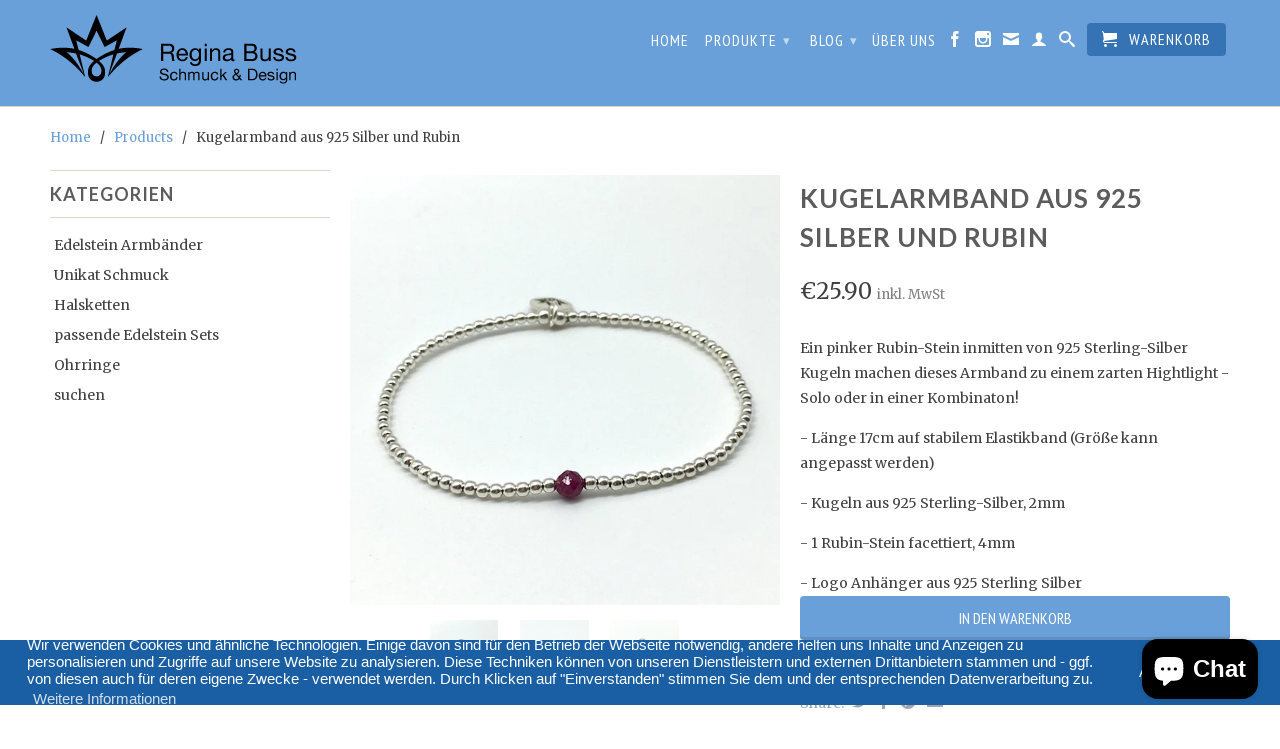

--- FILE ---
content_type: text/html; charset=utf-8
request_url: https://reginabuss.com/products/silberarmband-mit-rubin-1
body_size: 15771
content:
<!DOCTYPE html>
<!--[if lt IE 7 ]><html class="ie ie6" lang="en"> <![endif]-->
<!--[if IE 7 ]><html class="ie ie7" lang="en"> <![endif]-->
<!--[if IE 8 ]><html class="ie ie8" lang="en"> <![endif]-->
<!--[if (gte IE 9)|!(IE)]><!--><html lang="en"> <!--<![endif]-->
  <head>
    <meta charset="utf-8">
    <meta http-equiv="cleartype" content="on">
    <meta name="robots" content="index,follow">
      
    <title>
      
        Kugelarmband aus 925 Silber und Rubin
        
        
        | Regina Buss - Schmuck und Design
      
    </title>
        
    
      <meta name="description" content="Ein pinker Rubin-Stein inmitten von 925 Sterling-Silber Kugeln machen dieses Armband zu einem zarten Hightlight - Solo oder in einer Kombinaton! - Länge 17cm auf stabilem Elastikband (Größe kann angepasst werden) - Kugeln aus 925 Sterling-Silber, 2mm - 1 Rubin-Stein facettiert, 4mm - Logo Anhänger aus 925 Sterling Silb" />
    

    

<meta name="author" content="Regina Buss - Schmuck und Design">
<meta property="og:url" content="https://reginabuss.com/products/silberarmband-mit-rubin-1">
<meta property="og:site_name" content="Regina Buss - Schmuck und Design">


  <meta property="og:type" content="product">
  <meta property="og:title" content="Kugelarmband aus 925 Silber und Rubin">
  
  <meta property="og:image" content="http://reginabuss.com/cdn/shop/products/CA42BF61-4356-4C06-B815-444F48015326_grande.jpg?v=1601382590">
  <meta property="og:image:secure_url" content="https://reginabuss.com/cdn/shop/products/CA42BF61-4356-4C06-B815-444F48015326_grande.jpg?v=1601382590">
  
  <meta property="og:image" content="http://reginabuss.com/cdn/shop/products/CED5DE1F-2D95-4D68-8B5F-B6BE6E872821_grande.jpg?v=1601382590">
  <meta property="og:image:secure_url" content="https://reginabuss.com/cdn/shop/products/CED5DE1F-2D95-4D68-8B5F-B6BE6E872821_grande.jpg?v=1601382590">
  
  <meta property="og:image" content="http://reginabuss.com/cdn/shop/products/97481F02-2EE0-470B-BF1C-D6DB879403FC_grande.jpg?v=1601382591">
  <meta property="og:image:secure_url" content="https://reginabuss.com/cdn/shop/products/97481F02-2EE0-470B-BF1C-D6DB879403FC_grande.jpg?v=1601382591">
  
  <meta property="og:price:amount" content="25.90">
  <meta property="og:price:currency" content="EUR">


  <meta property="og:description" content="Ein pinker Rubin-Stein inmitten von 925 Sterling-Silber Kugeln machen dieses Armband zu einem zarten Hightlight - Solo oder in einer Kombinaton! - Länge 17cm auf stabilem Elastikband (Größe kann angepasst werden) - Kugeln aus 925 Sterling-Silber, 2mm - 1 Rubin-Stein facettiert, 4mm - Logo Anhänger aus 925 Sterling Silb">





  <meta name="twitter:site" content="@RB_SD">


  <meta name="twitter:card" content="product">
  <meta name="twitter:title" content="Kugelarmband aus 925 Silber und Rubin">
  <meta name="twitter:description" content="Ein pinker Rubin-Stein inmitten von 925 Sterling-Silber Kugeln machen dieses Armband zu einem zarten Hightlight - Solo oder in einer Kombinaton!
- Länge 17cm auf stabilem Elastikband (Größe kann angepasst werden)
- Kugeln aus 925 Sterling-Silber, 2mm
- 1 Rubin-Stein facettiert, 4mm
- Logo Anhänger aus 925 Sterling Silber">
  <meta name="twitter:image" content="https://reginabuss.com/cdn/shop/products/CA42BF61-4356-4C06-B815-444F48015326_medium.jpg?v=1601382590">
  <meta name="twitter:image:width" content="240">
  <meta name="twitter:image:height" content="240">
  <meta name="twitter:label1" content="Price">
  <meta name="twitter:data1" content="&euro;25.90 EUR">
  
  <meta name="twitter:label2" content="Brand">
  <meta name="twitter:data2" content="Regina Buss - Schmuck und Design">
  


    

    

    <!-- Mobile Specific Metas -->
    <meta name="HandheldFriendly" content="True">
    <meta name="MobileOptimized" content="320">
    <meta name="viewport" content="width=device-width, initial-scale=1, maximum-scale=1"> 

    <!-- Stylesheets -->
    <link href="//reginabuss.com/cdn/shop/t/3/assets/styles.css?v=146805309635579683441703730730" rel="stylesheet" type="text/css" media="all" />
    <!--[if lte IE 9]>
      <link href="//reginabuss.com/cdn/shop/t/3/assets/ie.css?v=16370617434440559491406723685" rel="stylesheet" type="text/css" media="all" />
    <![endif]-->
    <!--[if lte IE 7]>
      //reginabuss.com/cdn/shop/t/3/assets/lte-ie7.js?v=163036231798125265921406723685
    <![endif]-->

    <!-- Icons -->
    <link rel="shortcut icon" type="image/x-icon" href="//reginabuss.com/cdn/shop/t/3/assets/favicon.png?v=24579610993717705611406723683">
    <link rel="canonical" href="https://reginabuss.com/products/silberarmband-mit-rubin-1" />

    <!-- Custom Fonts -->
    <link href='//fonts.googleapis.com/css?family=.|Lato:light,normal,bold|Lato:light,normal,bold|PT+Sans+Narrow:light,normal,bold|Merriweather:light,normal,bold' rel='stylesheet' type='text/css'>
    
    

    <!-- jQuery and jQuery fallback -->
    <script src="//ajax.googleapis.com/ajax/libs/jquery/1.11.0/jquery.min.js"></script>
    <script>window.jQuery || document.write("<script src='//reginabuss.com/cdn/shop/t/3/assets/jquery.min.js?v=74721525869110791951406723684'>\x3C/script>")</script>
    <script src="//reginabuss.com/cdn/shop/t/3/assets/app.js?v=62236730032282521591406723689" type="text/javascript"></script>
    <script src="//reginabuss.com/cdn/shop/t/3/assets/cloudzoom.js?v=124227201907820173201406723683" type="text/javascript"></script>
    <script src="//reginabuss.com/cdn/shopifycloud/storefront/assets/themes_support/option_selection-b017cd28.js" type="text/javascript"></script>        
    <script>window.performance && window.performance.mark && window.performance.mark('shopify.content_for_header.start');</script><meta name="google-site-verification" content="FF1HQH9o7-hlpPwUPW9fQDkjb5ebwyuOrgqIVdMmvEo">
<meta id="shopify-digital-wallet" name="shopify-digital-wallet" content="/5756213/digital_wallets/dialog">
<meta name="shopify-checkout-api-token" content="12306beee24350d25039502c608be924">
<meta id="in-context-paypal-metadata" data-shop-id="5756213" data-venmo-supported="false" data-environment="production" data-locale="de_DE" data-paypal-v4="true" data-currency="EUR">
<link rel="alternate" type="application/json+oembed" href="https://reginabuss.com/products/silberarmband-mit-rubin-1.oembed">
<script async="async" src="/checkouts/internal/preloads.js?locale=de-DE"></script>
<script id="shopify-features" type="application/json">{"accessToken":"12306beee24350d25039502c608be924","betas":["rich-media-storefront-analytics"],"domain":"reginabuss.com","predictiveSearch":true,"shopId":5756213,"locale":"de"}</script>
<script>var Shopify = Shopify || {};
Shopify.shop = "schmuck-desin.myshopify.com";
Shopify.locale = "de";
Shopify.currency = {"active":"EUR","rate":"1.0"};
Shopify.country = "DE";
Shopify.theme = {"name":"Copy of Retina","id":9782307,"schema_name":null,"schema_version":null,"theme_store_id":null,"role":"main"};
Shopify.theme.handle = "null";
Shopify.theme.style = {"id":null,"handle":null};
Shopify.cdnHost = "reginabuss.com/cdn";
Shopify.routes = Shopify.routes || {};
Shopify.routes.root = "/";</script>
<script type="module">!function(o){(o.Shopify=o.Shopify||{}).modules=!0}(window);</script>
<script>!function(o){function n(){var o=[];function n(){o.push(Array.prototype.slice.apply(arguments))}return n.q=o,n}var t=o.Shopify=o.Shopify||{};t.loadFeatures=n(),t.autoloadFeatures=n()}(window);</script>
<script id="shop-js-analytics" type="application/json">{"pageType":"product"}</script>
<script defer="defer" async type="module" src="//reginabuss.com/cdn/shopifycloud/shop-js/modules/v2/client.init-shop-cart-sync_BxliUFcT.de.esm.js"></script>
<script defer="defer" async type="module" src="//reginabuss.com/cdn/shopifycloud/shop-js/modules/v2/chunk.common_D4c7gLTG.esm.js"></script>
<script type="module">
  await import("//reginabuss.com/cdn/shopifycloud/shop-js/modules/v2/client.init-shop-cart-sync_BxliUFcT.de.esm.js");
await import("//reginabuss.com/cdn/shopifycloud/shop-js/modules/v2/chunk.common_D4c7gLTG.esm.js");

  window.Shopify.SignInWithShop?.initShopCartSync?.({"fedCMEnabled":true,"windoidEnabled":true});

</script>
<script>(function() {
  var isLoaded = false;
  function asyncLoad() {
    if (isLoaded) return;
    isLoaded = true;
    var urls = ["https:\/\/gcc.metizapps.com\/assets\/js\/app.js?shop=schmuck-desin.myshopify.com"];
    for (var i = 0; i < urls.length; i++) {
      var s = document.createElement('script');
      s.type = 'text/javascript';
      s.async = true;
      s.src = urls[i];
      var x = document.getElementsByTagName('script')[0];
      x.parentNode.insertBefore(s, x);
    }
  };
  if(window.attachEvent) {
    window.attachEvent('onload', asyncLoad);
  } else {
    window.addEventListener('load', asyncLoad, false);
  }
})();</script>
<script id="__st">var __st={"a":5756213,"offset":3600,"reqid":"3a025a6a-fe53-4046-a11f-e9864416e86e-1764627003","pageurl":"reginabuss.com\/products\/silberarmband-mit-rubin-1","u":"6cde55108966","p":"product","rtyp":"product","rid":4804319477795};</script>
<script>window.ShopifyPaypalV4VisibilityTracking = true;</script>
<script id="captcha-bootstrap">!function(){'use strict';const t='contact',e='account',n='new_comment',o=[[t,t],['blogs',n],['comments',n],[t,'customer']],c=[[e,'customer_login'],[e,'guest_login'],[e,'recover_customer_password'],[e,'create_customer']],r=t=>t.map((([t,e])=>`form[action*='/${t}']:not([data-nocaptcha='true']) input[name='form_type'][value='${e}']`)).join(','),a=t=>()=>t?[...document.querySelectorAll(t)].map((t=>t.form)):[];function s(){const t=[...o],e=r(t);return a(e)}const i='password',u='form_key',d=['recaptcha-v3-token','g-recaptcha-response','h-captcha-response',i],f=()=>{try{return window.sessionStorage}catch{return}},m='__shopify_v',_=t=>t.elements[u];function p(t,e,n=!1){try{const o=window.sessionStorage,c=JSON.parse(o.getItem(e)),{data:r}=function(t){const{data:e,action:n}=t;return t[m]||n?{data:e,action:n}:{data:t,action:n}}(c);for(const[e,n]of Object.entries(r))t.elements[e]&&(t.elements[e].value=n);n&&o.removeItem(e)}catch(o){console.error('form repopulation failed',{error:o})}}const l='form_type',E='cptcha';function T(t){t.dataset[E]=!0}const w=window,h=w.document,L='Shopify',v='ce_forms',y='captcha';let A=!1;((t,e)=>{const n=(g='f06e6c50-85a8-45c8-87d0-21a2b65856fe',I='https://cdn.shopify.com/shopifycloud/storefront-forms-hcaptcha/ce_storefront_forms_captcha_hcaptcha.v1.5.2.iife.js',D={infoText:'Durch hCaptcha geschützt',privacyText:'Datenschutz',termsText:'Allgemeine Geschäftsbedingungen'},(t,e,n)=>{const o=w[L][v],c=o.bindForm;if(c)return c(t,g,e,D).then(n);var r;o.q.push([[t,g,e,D],n]),r=I,A||(h.body.append(Object.assign(h.createElement('script'),{id:'captcha-provider',async:!0,src:r})),A=!0)});var g,I,D;w[L]=w[L]||{},w[L][v]=w[L][v]||{},w[L][v].q=[],w[L][y]=w[L][y]||{},w[L][y].protect=function(t,e){n(t,void 0,e),T(t)},Object.freeze(w[L][y]),function(t,e,n,w,h,L){const[v,y,A,g]=function(t,e,n){const i=e?o:[],u=t?c:[],d=[...i,...u],f=r(d),m=r(i),_=r(d.filter((([t,e])=>n.includes(e))));return[a(f),a(m),a(_),s()]}(w,h,L),I=t=>{const e=t.target;return e instanceof HTMLFormElement?e:e&&e.form},D=t=>v().includes(t);t.addEventListener('submit',(t=>{const e=I(t);if(!e)return;const n=D(e)&&!e.dataset.hcaptchaBound&&!e.dataset.recaptchaBound,o=_(e),c=g().includes(e)&&(!o||!o.value);(n||c)&&t.preventDefault(),c&&!n&&(function(t){try{if(!f())return;!function(t){const e=f();if(!e)return;const n=_(t);if(!n)return;const o=n.value;o&&e.removeItem(o)}(t);const e=Array.from(Array(32),(()=>Math.random().toString(36)[2])).join('');!function(t,e){_(t)||t.append(Object.assign(document.createElement('input'),{type:'hidden',name:u})),t.elements[u].value=e}(t,e),function(t,e){const n=f();if(!n)return;const o=[...t.querySelectorAll(`input[type='${i}']`)].map((({name:t})=>t)),c=[...d,...o],r={};for(const[a,s]of new FormData(t).entries())c.includes(a)||(r[a]=s);n.setItem(e,JSON.stringify({[m]:1,action:t.action,data:r}))}(t,e)}catch(e){console.error('failed to persist form',e)}}(e),e.submit())}));const S=(t,e)=>{t&&!t.dataset[E]&&(n(t,e.some((e=>e===t))),T(t))};for(const o of['focusin','change'])t.addEventListener(o,(t=>{const e=I(t);D(e)&&S(e,y())}));const B=e.get('form_key'),M=e.get(l),P=B&&M;t.addEventListener('DOMContentLoaded',(()=>{const t=y();if(P)for(const e of t)e.elements[l].value===M&&p(e,B);[...new Set([...A(),...v().filter((t=>'true'===t.dataset.shopifyCaptcha))])].forEach((e=>S(e,t)))}))}(h,new URLSearchParams(w.location.search),n,t,e,['guest_login'])})(!0,!0)}();</script>
<script integrity="sha256-52AcMU7V7pcBOXWImdc/TAGTFKeNjmkeM1Pvks/DTgc=" data-source-attribution="shopify.loadfeatures" defer="defer" src="//reginabuss.com/cdn/shopifycloud/storefront/assets/storefront/load_feature-81c60534.js" crossorigin="anonymous"></script>
<script data-source-attribution="shopify.dynamic_checkout.dynamic.init">var Shopify=Shopify||{};Shopify.PaymentButton=Shopify.PaymentButton||{isStorefrontPortableWallets:!0,init:function(){window.Shopify.PaymentButton.init=function(){};var t=document.createElement("script");t.src="https://reginabuss.com/cdn/shopifycloud/portable-wallets/latest/portable-wallets.de.js",t.type="module",document.head.appendChild(t)}};
</script>
<script data-source-attribution="shopify.dynamic_checkout.buyer_consent">
  function portableWalletsHideBuyerConsent(e){var t=document.getElementById("shopify-buyer-consent"),n=document.getElementById("shopify-subscription-policy-button");t&&n&&(t.classList.add("hidden"),t.setAttribute("aria-hidden","true"),n.removeEventListener("click",e))}function portableWalletsShowBuyerConsent(e){var t=document.getElementById("shopify-buyer-consent"),n=document.getElementById("shopify-subscription-policy-button");t&&n&&(t.classList.remove("hidden"),t.removeAttribute("aria-hidden"),n.addEventListener("click",e))}window.Shopify?.PaymentButton&&(window.Shopify.PaymentButton.hideBuyerConsent=portableWalletsHideBuyerConsent,window.Shopify.PaymentButton.showBuyerConsent=portableWalletsShowBuyerConsent);
</script>
<script data-source-attribution="shopify.dynamic_checkout.cart.bootstrap">document.addEventListener("DOMContentLoaded",(function(){function t(){return document.querySelector("shopify-accelerated-checkout-cart, shopify-accelerated-checkout")}if(t())Shopify.PaymentButton.init();else{new MutationObserver((function(e,n){t()&&(Shopify.PaymentButton.init(),n.disconnect())})).observe(document.body,{childList:!0,subtree:!0})}}));
</script>
<link id="shopify-accelerated-checkout-styles" rel="stylesheet" media="screen" href="https://reginabuss.com/cdn/shopifycloud/portable-wallets/latest/accelerated-checkout-backwards-compat.css" crossorigin="anonymous">
<style id="shopify-accelerated-checkout-cart">
        #shopify-buyer-consent {
  margin-top: 1em;
  display: inline-block;
  width: 100%;
}

#shopify-buyer-consent.hidden {
  display: none;
}

#shopify-subscription-policy-button {
  background: none;
  border: none;
  padding: 0;
  text-decoration: underline;
  font-size: inherit;
  cursor: pointer;
}

#shopify-subscription-policy-button::before {
  box-shadow: none;
}

      </style>

<script>window.performance && window.performance.mark && window.performance.mark('shopify.content_for_header.end');</script>
    
     <link href="//reginabuss.com/cdn/shop/t/3/assets/custom.css?v=148979500987287454701406723689" rel="stylesheet" type="text/css" media="all" />
    
    <meta name="google-site-verification" content="VuVSuNklPaN_QTX6ROU32gVnZrd-g2X2kUZ6uEf2mwA" />
    
  <script src="https://cdn.shopify.com/extensions/7bc9bb47-adfa-4267-963e-cadee5096caf/inbox-1252/assets/inbox-chat-loader.js" type="text/javascript" defer="defer"></script>
<link href="https://monorail-edge.shopifysvc.com" rel="dns-prefetch">
<script>(function(){if ("sendBeacon" in navigator && "performance" in window) {try {var session_token_from_headers = performance.getEntriesByType('navigation')[0].serverTiming.find(x => x.name == '_s').description;} catch {var session_token_from_headers = undefined;}var session_cookie_matches = document.cookie.match(/_shopify_s=([^;]*)/);var session_token_from_cookie = session_cookie_matches && session_cookie_matches.length === 2 ? session_cookie_matches[1] : "";var session_token = session_token_from_headers || session_token_from_cookie || "";function handle_abandonment_event(e) {var entries = performance.getEntries().filter(function(entry) {return /monorail-edge.shopifysvc.com/.test(entry.name);});if (!window.abandonment_tracked && entries.length === 0) {window.abandonment_tracked = true;var currentMs = Date.now();var navigation_start = performance.timing.navigationStart;var payload = {shop_id: 5756213,url: window.location.href,navigation_start,duration: currentMs - navigation_start,session_token,page_type: "product"};window.navigator.sendBeacon("https://monorail-edge.shopifysvc.com/v1/produce", JSON.stringify({schema_id: "online_store_buyer_site_abandonment/1.1",payload: payload,metadata: {event_created_at_ms: currentMs,event_sent_at_ms: currentMs}}));}}window.addEventListener('pagehide', handle_abandonment_event);}}());</script>
<script id="web-pixels-manager-setup">(function e(e,d,r,n,o){if(void 0===o&&(o={}),!Boolean(null===(a=null===(i=window.Shopify)||void 0===i?void 0:i.analytics)||void 0===a?void 0:a.replayQueue)){var i,a;window.Shopify=window.Shopify||{};var t=window.Shopify;t.analytics=t.analytics||{};var s=t.analytics;s.replayQueue=[],s.publish=function(e,d,r){return s.replayQueue.push([e,d,r]),!0};try{self.performance.mark("wpm:start")}catch(e){}var l=function(){var e={modern:/Edge?\/(1{2}[4-9]|1[2-9]\d|[2-9]\d{2}|\d{4,})\.\d+(\.\d+|)|Firefox\/(1{2}[4-9]|1[2-9]\d|[2-9]\d{2}|\d{4,})\.\d+(\.\d+|)|Chrom(ium|e)\/(9{2}|\d{3,})\.\d+(\.\d+|)|(Maci|X1{2}).+ Version\/(15\.\d+|(1[6-9]|[2-9]\d|\d{3,})\.\d+)([,.]\d+|)( \(\w+\)|)( Mobile\/\w+|) Safari\/|Chrome.+OPR\/(9{2}|\d{3,})\.\d+\.\d+|(CPU[ +]OS|iPhone[ +]OS|CPU[ +]iPhone|CPU IPhone OS|CPU iPad OS)[ +]+(15[._]\d+|(1[6-9]|[2-9]\d|\d{3,})[._]\d+)([._]\d+|)|Android:?[ /-](13[3-9]|1[4-9]\d|[2-9]\d{2}|\d{4,})(\.\d+|)(\.\d+|)|Android.+Firefox\/(13[5-9]|1[4-9]\d|[2-9]\d{2}|\d{4,})\.\d+(\.\d+|)|Android.+Chrom(ium|e)\/(13[3-9]|1[4-9]\d|[2-9]\d{2}|\d{4,})\.\d+(\.\d+|)|SamsungBrowser\/([2-9]\d|\d{3,})\.\d+/,legacy:/Edge?\/(1[6-9]|[2-9]\d|\d{3,})\.\d+(\.\d+|)|Firefox\/(5[4-9]|[6-9]\d|\d{3,})\.\d+(\.\d+|)|Chrom(ium|e)\/(5[1-9]|[6-9]\d|\d{3,})\.\d+(\.\d+|)([\d.]+$|.*Safari\/(?![\d.]+ Edge\/[\d.]+$))|(Maci|X1{2}).+ Version\/(10\.\d+|(1[1-9]|[2-9]\d|\d{3,})\.\d+)([,.]\d+|)( \(\w+\)|)( Mobile\/\w+|) Safari\/|Chrome.+OPR\/(3[89]|[4-9]\d|\d{3,})\.\d+\.\d+|(CPU[ +]OS|iPhone[ +]OS|CPU[ +]iPhone|CPU IPhone OS|CPU iPad OS)[ +]+(10[._]\d+|(1[1-9]|[2-9]\d|\d{3,})[._]\d+)([._]\d+|)|Android:?[ /-](13[3-9]|1[4-9]\d|[2-9]\d{2}|\d{4,})(\.\d+|)(\.\d+|)|Mobile Safari.+OPR\/([89]\d|\d{3,})\.\d+\.\d+|Android.+Firefox\/(13[5-9]|1[4-9]\d|[2-9]\d{2}|\d{4,})\.\d+(\.\d+|)|Android.+Chrom(ium|e)\/(13[3-9]|1[4-9]\d|[2-9]\d{2}|\d{4,})\.\d+(\.\d+|)|Android.+(UC? ?Browser|UCWEB|U3)[ /]?(15\.([5-9]|\d{2,})|(1[6-9]|[2-9]\d|\d{3,})\.\d+)\.\d+|SamsungBrowser\/(5\.\d+|([6-9]|\d{2,})\.\d+)|Android.+MQ{2}Browser\/(14(\.(9|\d{2,})|)|(1[5-9]|[2-9]\d|\d{3,})(\.\d+|))(\.\d+|)|K[Aa][Ii]OS\/(3\.\d+|([4-9]|\d{2,})\.\d+)(\.\d+|)/},d=e.modern,r=e.legacy,n=navigator.userAgent;return n.match(d)?"modern":n.match(r)?"legacy":"unknown"}(),u="modern"===l?"modern":"legacy",c=(null!=n?n:{modern:"",legacy:""})[u],f=function(e){return[e.baseUrl,"/wpm","/b",e.hashVersion,"modern"===e.buildTarget?"m":"l",".js"].join("")}({baseUrl:d,hashVersion:r,buildTarget:u}),m=function(e){var d=e.version,r=e.bundleTarget,n=e.surface,o=e.pageUrl,i=e.monorailEndpoint;return{emit:function(e){var a=e.status,t=e.errorMsg,s=(new Date).getTime(),l=JSON.stringify({metadata:{event_sent_at_ms:s},events:[{schema_id:"web_pixels_manager_load/3.1",payload:{version:d,bundle_target:r,page_url:o,status:a,surface:n,error_msg:t},metadata:{event_created_at_ms:s}}]});if(!i)return console&&console.warn&&console.warn("[Web Pixels Manager] No Monorail endpoint provided, skipping logging."),!1;try{return self.navigator.sendBeacon.bind(self.navigator)(i,l)}catch(e){}var u=new XMLHttpRequest;try{return u.open("POST",i,!0),u.setRequestHeader("Content-Type","text/plain"),u.send(l),!0}catch(e){return console&&console.warn&&console.warn("[Web Pixels Manager] Got an unhandled error while logging to Monorail."),!1}}}}({version:r,bundleTarget:l,surface:e.surface,pageUrl:self.location.href,monorailEndpoint:e.monorailEndpoint});try{o.browserTarget=l,function(e){var d=e.src,r=e.async,n=void 0===r||r,o=e.onload,i=e.onerror,a=e.sri,t=e.scriptDataAttributes,s=void 0===t?{}:t,l=document.createElement("script"),u=document.querySelector("head"),c=document.querySelector("body");if(l.async=n,l.src=d,a&&(l.integrity=a,l.crossOrigin="anonymous"),s)for(var f in s)if(Object.prototype.hasOwnProperty.call(s,f))try{l.dataset[f]=s[f]}catch(e){}if(o&&l.addEventListener("load",o),i&&l.addEventListener("error",i),u)u.appendChild(l);else{if(!c)throw new Error("Did not find a head or body element to append the script");c.appendChild(l)}}({src:f,async:!0,onload:function(){if(!function(){var e,d;return Boolean(null===(d=null===(e=window.Shopify)||void 0===e?void 0:e.analytics)||void 0===d?void 0:d.initialized)}()){var d=window.webPixelsManager.init(e)||void 0;if(d){var r=window.Shopify.analytics;r.replayQueue.forEach((function(e){var r=e[0],n=e[1],o=e[2];d.publishCustomEvent(r,n,o)})),r.replayQueue=[],r.publish=d.publishCustomEvent,r.visitor=d.visitor,r.initialized=!0}}},onerror:function(){return m.emit({status:"failed",errorMsg:"".concat(f," has failed to load")})},sri:function(e){var d=/^sha384-[A-Za-z0-9+/=]+$/;return"string"==typeof e&&d.test(e)}(c)?c:"",scriptDataAttributes:o}),m.emit({status:"loading"})}catch(e){m.emit({status:"failed",errorMsg:(null==e?void 0:e.message)||"Unknown error"})}}})({shopId: 5756213,storefrontBaseUrl: "https://reginabuss.com",extensionsBaseUrl: "https://extensions.shopifycdn.com/cdn/shopifycloud/web-pixels-manager",monorailEndpoint: "https://monorail-edge.shopifysvc.com/unstable/produce_batch",surface: "storefront-renderer",enabledBetaFlags: ["2dca8a86"],webPixelsConfigList: [{"id":"1125646601","configuration":"{\"config\":\"{\\\"pixel_id\\\":\\\"GT-P8R845V\\\",\\\"target_country\\\":\\\"DE\\\",\\\"gtag_events\\\":[{\\\"type\\\":\\\"purchase\\\",\\\"action_label\\\":\\\"MC-JM136SBQ2B\\\"},{\\\"type\\\":\\\"page_view\\\",\\\"action_label\\\":\\\"MC-JM136SBQ2B\\\"},{\\\"type\\\":\\\"view_item\\\",\\\"action_label\\\":\\\"MC-JM136SBQ2B\\\"}],\\\"enable_monitoring_mode\\\":false}\"}","eventPayloadVersion":"v1","runtimeContext":"OPEN","scriptVersion":"b2a88bafab3e21179ed38636efcd8a93","type":"APP","apiClientId":1780363,"privacyPurposes":[],"dataSharingAdjustments":{"protectedCustomerApprovalScopes":["read_customer_address","read_customer_email","read_customer_name","read_customer_personal_data","read_customer_phone"]}},{"id":"283017481","configuration":"{\"pixel_id\":\"409910926995352\",\"pixel_type\":\"facebook_pixel\",\"metaapp_system_user_token\":\"-\"}","eventPayloadVersion":"v1","runtimeContext":"OPEN","scriptVersion":"ca16bc87fe92b6042fbaa3acc2fbdaa6","type":"APP","apiClientId":2329312,"privacyPurposes":["ANALYTICS","MARKETING","SALE_OF_DATA"],"dataSharingAdjustments":{"protectedCustomerApprovalScopes":["read_customer_address","read_customer_email","read_customer_name","read_customer_personal_data","read_customer_phone"]}},{"id":"188219657","eventPayloadVersion":"v1","runtimeContext":"LAX","scriptVersion":"1","type":"CUSTOM","privacyPurposes":["ANALYTICS"],"name":"Google Analytics tag (migrated)"},{"id":"shopify-app-pixel","configuration":"{}","eventPayloadVersion":"v1","runtimeContext":"STRICT","scriptVersion":"0450","apiClientId":"shopify-pixel","type":"APP","privacyPurposes":["ANALYTICS","MARKETING"]},{"id":"shopify-custom-pixel","eventPayloadVersion":"v1","runtimeContext":"LAX","scriptVersion":"0450","apiClientId":"shopify-pixel","type":"CUSTOM","privacyPurposes":["ANALYTICS","MARKETING"]}],isMerchantRequest: false,initData: {"shop":{"name":"Regina Buss - Schmuck und Design","paymentSettings":{"currencyCode":"EUR"},"myshopifyDomain":"schmuck-desin.myshopify.com","countryCode":"DE","storefrontUrl":"https:\/\/reginabuss.com"},"customer":null,"cart":null,"checkout":null,"productVariants":[{"price":{"amount":25.9,"currencyCode":"EUR"},"product":{"title":"Kugelarmband aus 925 Silber und Rubin","vendor":"Regina Buss - Schmuck und Design","id":"4804319477795","untranslatedTitle":"Kugelarmband aus 925 Silber und Rubin","url":"\/products\/silberarmband-mit-rubin-1","type":"Armband"},"id":"32892883992611","image":{"src":"\/\/reginabuss.com\/cdn\/shop\/products\/CA42BF61-4356-4C06-B815-444F48015326.jpg?v=1601382590"},"sku":"AB-SI-RU1-02-0920","title":"Default Title","untranslatedTitle":"Default Title"}],"purchasingCompany":null},},"https://reginabuss.com/cdn","ae1676cfwd2530674p4253c800m34e853cb",{"modern":"","legacy":""},{"shopId":"5756213","storefrontBaseUrl":"https:\/\/reginabuss.com","extensionBaseUrl":"https:\/\/extensions.shopifycdn.com\/cdn\/shopifycloud\/web-pixels-manager","surface":"storefront-renderer","enabledBetaFlags":"[\"2dca8a86\"]","isMerchantRequest":"false","hashVersion":"ae1676cfwd2530674p4253c800m34e853cb","publish":"custom","events":"[[\"page_viewed\",{}],[\"product_viewed\",{\"productVariant\":{\"price\":{\"amount\":25.9,\"currencyCode\":\"EUR\"},\"product\":{\"title\":\"Kugelarmband aus 925 Silber und Rubin\",\"vendor\":\"Regina Buss - Schmuck und Design\",\"id\":\"4804319477795\",\"untranslatedTitle\":\"Kugelarmband aus 925 Silber und Rubin\",\"url\":\"\/products\/silberarmband-mit-rubin-1\",\"type\":\"Armband\"},\"id\":\"32892883992611\",\"image\":{\"src\":\"\/\/reginabuss.com\/cdn\/shop\/products\/CA42BF61-4356-4C06-B815-444F48015326.jpg?v=1601382590\"},\"sku\":\"AB-SI-RU1-02-0920\",\"title\":\"Default Title\",\"untranslatedTitle\":\"Default Title\"}}]]"});</script><script>
  window.ShopifyAnalytics = window.ShopifyAnalytics || {};
  window.ShopifyAnalytics.meta = window.ShopifyAnalytics.meta || {};
  window.ShopifyAnalytics.meta.currency = 'EUR';
  var meta = {"product":{"id":4804319477795,"gid":"gid:\/\/shopify\/Product\/4804319477795","vendor":"Regina Buss - Schmuck und Design","type":"Armband","variants":[{"id":32892883992611,"price":2590,"name":"Kugelarmband aus 925 Silber und Rubin","public_title":null,"sku":"AB-SI-RU1-02-0920"}],"remote":false},"page":{"pageType":"product","resourceType":"product","resourceId":4804319477795}};
  for (var attr in meta) {
    window.ShopifyAnalytics.meta[attr] = meta[attr];
  }
</script>
<script class="analytics">
  (function () {
    var customDocumentWrite = function(content) {
      var jquery = null;

      if (window.jQuery) {
        jquery = window.jQuery;
      } else if (window.Checkout && window.Checkout.$) {
        jquery = window.Checkout.$;
      }

      if (jquery) {
        jquery('body').append(content);
      }
    };

    var hasLoggedConversion = function(token) {
      if (token) {
        return document.cookie.indexOf('loggedConversion=' + token) !== -1;
      }
      return false;
    }

    var setCookieIfConversion = function(token) {
      if (token) {
        var twoMonthsFromNow = new Date(Date.now());
        twoMonthsFromNow.setMonth(twoMonthsFromNow.getMonth() + 2);

        document.cookie = 'loggedConversion=' + token + '; expires=' + twoMonthsFromNow;
      }
    }

    var trekkie = window.ShopifyAnalytics.lib = window.trekkie = window.trekkie || [];
    if (trekkie.integrations) {
      return;
    }
    trekkie.methods = [
      'identify',
      'page',
      'ready',
      'track',
      'trackForm',
      'trackLink'
    ];
    trekkie.factory = function(method) {
      return function() {
        var args = Array.prototype.slice.call(arguments);
        args.unshift(method);
        trekkie.push(args);
        return trekkie;
      };
    };
    for (var i = 0; i < trekkie.methods.length; i++) {
      var key = trekkie.methods[i];
      trekkie[key] = trekkie.factory(key);
    }
    trekkie.load = function(config) {
      trekkie.config = config || {};
      trekkie.config.initialDocumentCookie = document.cookie;
      var first = document.getElementsByTagName('script')[0];
      var script = document.createElement('script');
      script.type = 'text/javascript';
      script.onerror = function(e) {
        var scriptFallback = document.createElement('script');
        scriptFallback.type = 'text/javascript';
        scriptFallback.onerror = function(error) {
                var Monorail = {
      produce: function produce(monorailDomain, schemaId, payload) {
        var currentMs = new Date().getTime();
        var event = {
          schema_id: schemaId,
          payload: payload,
          metadata: {
            event_created_at_ms: currentMs,
            event_sent_at_ms: currentMs
          }
        };
        return Monorail.sendRequest("https://" + monorailDomain + "/v1/produce", JSON.stringify(event));
      },
      sendRequest: function sendRequest(endpointUrl, payload) {
        // Try the sendBeacon API
        if (window && window.navigator && typeof window.navigator.sendBeacon === 'function' && typeof window.Blob === 'function' && !Monorail.isIos12()) {
          var blobData = new window.Blob([payload], {
            type: 'text/plain'
          });

          if (window.navigator.sendBeacon(endpointUrl, blobData)) {
            return true;
          } // sendBeacon was not successful

        } // XHR beacon

        var xhr = new XMLHttpRequest();

        try {
          xhr.open('POST', endpointUrl);
          xhr.setRequestHeader('Content-Type', 'text/plain');
          xhr.send(payload);
        } catch (e) {
          console.log(e);
        }

        return false;
      },
      isIos12: function isIos12() {
        return window.navigator.userAgent.lastIndexOf('iPhone; CPU iPhone OS 12_') !== -1 || window.navigator.userAgent.lastIndexOf('iPad; CPU OS 12_') !== -1;
      }
    };
    Monorail.produce('monorail-edge.shopifysvc.com',
      'trekkie_storefront_load_errors/1.1',
      {shop_id: 5756213,
      theme_id: 9782307,
      app_name: "storefront",
      context_url: window.location.href,
      source_url: "//reginabuss.com/cdn/s/trekkie.storefront.3c703df509f0f96f3237c9daa54e2777acf1a1dd.min.js"});

        };
        scriptFallback.async = true;
        scriptFallback.src = '//reginabuss.com/cdn/s/trekkie.storefront.3c703df509f0f96f3237c9daa54e2777acf1a1dd.min.js';
        first.parentNode.insertBefore(scriptFallback, first);
      };
      script.async = true;
      script.src = '//reginabuss.com/cdn/s/trekkie.storefront.3c703df509f0f96f3237c9daa54e2777acf1a1dd.min.js';
      first.parentNode.insertBefore(script, first);
    };
    trekkie.load(
      {"Trekkie":{"appName":"storefront","development":false,"defaultAttributes":{"shopId":5756213,"isMerchantRequest":null,"themeId":9782307,"themeCityHash":"8738482581805926433","contentLanguage":"de","currency":"EUR","eventMetadataId":"7faaa65e-cb91-4491-a41d-251aaf7b07e2"},"isServerSideCookieWritingEnabled":true,"monorailRegion":"shop_domain","enabledBetaFlags":["f0df213a"]},"Session Attribution":{},"S2S":{"facebookCapiEnabled":false,"source":"trekkie-storefront-renderer","apiClientId":580111}}
    );

    var loaded = false;
    trekkie.ready(function() {
      if (loaded) return;
      loaded = true;

      window.ShopifyAnalytics.lib = window.trekkie;

      var originalDocumentWrite = document.write;
      document.write = customDocumentWrite;
      try { window.ShopifyAnalytics.merchantGoogleAnalytics.call(this); } catch(error) {};
      document.write = originalDocumentWrite;

      window.ShopifyAnalytics.lib.page(null,{"pageType":"product","resourceType":"product","resourceId":4804319477795,"shopifyEmitted":true});

      var match = window.location.pathname.match(/checkouts\/(.+)\/(thank_you|post_purchase)/)
      var token = match? match[1]: undefined;
      if (!hasLoggedConversion(token)) {
        setCookieIfConversion(token);
        window.ShopifyAnalytics.lib.track("Viewed Product",{"currency":"EUR","variantId":32892883992611,"productId":4804319477795,"productGid":"gid:\/\/shopify\/Product\/4804319477795","name":"Kugelarmband aus 925 Silber und Rubin","price":"25.90","sku":"AB-SI-RU1-02-0920","brand":"Regina Buss - Schmuck und Design","variant":null,"category":"Armband","nonInteraction":true,"remote":false},undefined,undefined,{"shopifyEmitted":true});
      window.ShopifyAnalytics.lib.track("monorail:\/\/trekkie_storefront_viewed_product\/1.1",{"currency":"EUR","variantId":32892883992611,"productId":4804319477795,"productGid":"gid:\/\/shopify\/Product\/4804319477795","name":"Kugelarmband aus 925 Silber und Rubin","price":"25.90","sku":"AB-SI-RU1-02-0920","brand":"Regina Buss - Schmuck und Design","variant":null,"category":"Armband","nonInteraction":true,"remote":false,"referer":"https:\/\/reginabuss.com\/products\/silberarmband-mit-rubin-1"});
      }
    });


        var eventsListenerScript = document.createElement('script');
        eventsListenerScript.async = true;
        eventsListenerScript.src = "//reginabuss.com/cdn/shopifycloud/storefront/assets/shop_events_listener-3da45d37.js";
        document.getElementsByTagName('head')[0].appendChild(eventsListenerScript);

})();</script>
  <script>
  if (!window.ga || (window.ga && typeof window.ga !== 'function')) {
    window.ga = function ga() {
      (window.ga.q = window.ga.q || []).push(arguments);
      if (window.Shopify && window.Shopify.analytics && typeof window.Shopify.analytics.publish === 'function') {
        window.Shopify.analytics.publish("ga_stub_called", {}, {sendTo: "google_osp_migration"});
      }
      console.error("Shopify's Google Analytics stub called with:", Array.from(arguments), "\nSee https://help.shopify.com/manual/promoting-marketing/pixels/pixel-migration#google for more information.");
    };
    if (window.Shopify && window.Shopify.analytics && typeof window.Shopify.analytics.publish === 'function') {
      window.Shopify.analytics.publish("ga_stub_initialized", {}, {sendTo: "google_osp_migration"});
    }
  }
</script>
<script
  defer
  src="https://reginabuss.com/cdn/shopifycloud/perf-kit/shopify-perf-kit-2.1.2.min.js"
  data-application="storefront-renderer"
  data-shop-id="5756213"
  data-render-region="gcp-us-east1"
  data-page-type="product"
  data-theme-instance-id="9782307"
  data-theme-name=""
  data-theme-version=""
  data-monorail-region="shop_domain"
  data-resource-timing-sampling-rate="10"
  data-shs="true"
  data-shs-beacon="true"
  data-shs-export-with-fetch="true"
  data-shs-logs-sample-rate="1"
></script>
</head>
  <body class="product">
    <div>
      <div id="header" class="mm-fixed-top">
        <a href="#nav" class="icon-menu"> <span>Menu</span></a>
        <a href="#cart" class="icon-cart right"> <span>Cart</span></a>
      </div>
      
      <div class="hidden">
        <div id="nav">
          <ul>
            
              
                <li ><a href="/" title="Home">Home</a></li>
              
            
              
                <li ><a href="/collections/all" title="Produkte">Produkte</a>
                  <ul>
                    
                      
                        <li ><a href="/collections/edelstein-armband-925-silber" title="Armbänder">Armbänder</a></li>
                      
                    
                      
                        <li ><a href="/collections/echte-edelstein-armband-und-925-silber-sets" title="passende Edelstein Sets">passende Edelstein Sets</a></li>
                      
                    
                      
                        <li ><a href="/collections/ohrringe" title="Ohrringe">Ohrringe</a></li>
                      
                    
                      
                        <li ><a href="/collections/herrenarmband" title="Herrenarmbänder">Herrenarmbänder</a></li>
                      
                    
                      
                        <li ><a href="/collections/edelstein-halsketten" title="Halsketten">Halsketten</a></li>
                      
                    
                      
                        <li ><a href="/collections/all" title="Alle Produkte">Alle Produkte</a></li>
                      
                    
                  </ul>
                </li>
              
            
              
                <li ><a href="/blogs/alles-ueber-edelsteine" title="Blog">Blog</a>
                  <ul>
                    
                      
                        <li ><a href="/blogs/alles-ueber-edelsteine" title="Edelsteine ">Edelsteine </a></li>
                      
                    
                      
                        <li ><a href="/blogs/schmuck-geschichte" title="Schmuck Geschichte ">Schmuck Geschichte </a></li>
                      
                    
                  </ul>
                </li>
              
            
              
                <li ><a href="/pages/about-us" title="über uns">über uns</a></li>
              
            
            
              <li>
                <a href="/account" title="My Account ">My Account</a>
              </li>
              
            
          </ul>
        </div> 
          
        <div id="cart">
          <ul>
            <li class="mm-subtitle"><a class="mm-subclose continue" href="#cart">weiter Einkaufen</a></li>

            
              <li class="Label">Ihr Einkaufswagen ist leer</li>
            
          </ul>
        </div>
      </div>

      <div class="header mm-fixed-top header_bar">
        <div class="container"> 
          <div class="four columns logo">
            <a href="https://reginabuss.com" title="Regina Buss - Schmuck und Design">
              
                <img src="//reginabuss.com/cdn/shop/t/3/assets/logo.png?v=72112381505652603701406723684" alt="Regina Buss - Schmuck und Design" data-src="//reginabuss.com/cdn/shop/t/3/assets/logo.png?v=72112381505652603701406723684"  />
              
            </a>
          </div>

          <div class="twelve columns nav mobile_hidden">
            <ul class="menu">
              
                
                  <li><a href="/" title="Home" class="top-link ">Home</a></li>
                
              
                

                  
                  
                  
                  
                  

                  <li><a href="/collections/all" title="Produkte" class="sub-menu  ">Produkte                     
                    <span class="arrow">▾</span></a> 
                    <div class="dropdown ">
                      <ul>
                        
                        
                        
                          
                          <li><a href="/collections/edelstein-armband-925-silber" title="Armbänder">Armbänder</a></li>
                          

                          
                        
                          
                          <li><a href="/collections/echte-edelstein-armband-und-925-silber-sets" title="passende Edelstein Sets">passende Edelstein Sets</a></li>
                          

                          
                        
                          
                          <li><a href="/collections/ohrringe" title="Ohrringe">Ohrringe</a></li>
                          

                          
                        
                          
                          <li><a href="/collections/herrenarmband" title="Herrenarmbänder">Herrenarmbänder</a></li>
                          

                          
                        
                          
                          <li><a href="/collections/edelstein-halsketten" title="Halsketten">Halsketten</a></li>
                          

                          
                        
                          
                          <li><a href="/collections/all" title="Alle Produkte">Alle Produkte</a></li>
                          

                          
                        
                      </ul>
                    </div>
                  </li>
                
              
                

                  
                  
                  
                  
                  

                  <li><a href="/blogs/alles-ueber-edelsteine" title="Blog" class="sub-menu  ">Blog                     
                    <span class="arrow">▾</span></a> 
                    <div class="dropdown ">
                      <ul>
                        
                        
                        
                          
                          <li><a href="/blogs/alles-ueber-edelsteine" title="Edelsteine ">Edelsteine </a></li>
                          

                          
                        
                          
                          <li><a href="/blogs/schmuck-geschichte" title="Schmuck Geschichte ">Schmuck Geschichte </a></li>
                          

                          
                        
                      </ul>
                    </div>
                  </li>
                
              
                
                  <li><a href="/pages/about-us" title="über uns" class="top-link ">über uns</a></li>
                
              
            
              
                
                
                
                  <li><a href="https://www.facebook.com/reginabussschmuckdesign" title="Regina Buss - Schmuck und Design on Facebook" rel="me" target="_blank" class="icon-facebook"></a></li>
                
                
                
                
                

                
                
                
                
                
                
                
                
                

                
                  <li><a href="http://instagram.com/schmuckunddesign" title="Regina Buss - Schmuck und Design on Instagram" rel="me" target="_blank" class="icon-instagram"></a></li>
                

                
                  <li><a href="mailto:Reginabuss@me.com" title="Email Regina Buss - Schmuck und Design" target="_blank" class="icon-mail"></a></li>
                
              

              
                <li>
                  <a href="/account" title="My Account " class="icon-user"></a>
                </li>
              
              
                <li>
                  <a href="/search" title="Search" class="icon-search" id="search-toggle"></a>
                </li>
              
              
              <li>
                <a href="#cart" class="icon-cart cart-button"> <span>Warenkorb</span></a>
              </li>
            </ul>
          </div>
        </div>
      </div>


      
        <div class="container main content"> 
      

      

      
        <div class="sixteen columns">
  <div class="clearfix breadcrumb">
    <div class="right mobile_hidden">
      

      
    </div>

    <span itemscope itemtype="http://data-vocabulary.org/Breadcrumb"><a href="https://reginabuss.com" title="Regina Buss - Schmuck und Design" itemprop="url"><span itemprop="title">Home</span></a></span> 
    &nbsp; / &nbsp;
    <span itemscope itemtype="http://data-vocabulary.org/Breadcrumb">
      
        <a href="/collections/all" title="All Products">Products</a>
      
    </span>
    &nbsp; / &nbsp; 
    Kugelarmband aus 925 Silber und Rubin
  </div>
</div>


  <div class="sidebar four columns">
  

  
    <h4 class="toggle"><span>+</span>Kategorien</h4>
    <ul class="blog_list toggle_list">
      
        <li>
          <a  href="/collections/edelstein-armband-925-silber" title="Edelstein Armbänder">Edelstein Armbänder</a>
          
          
        </li>
      
        <li>
          <a  href="/collections/edelsteinschmuck-unikat" title="Unikat Schmuck">Unikat Schmuck</a>
          
          
        </li>
      
        <li>
          <a  href="/collections/edelstein-halsketten" title="Halsketten">Halsketten</a>
          
          
        </li>
      
        <li>
          <a  href="/collections/echte-edelstein-armband-und-925-silber-sets" title="passende Edelstein Sets">passende Edelstein Sets</a>
          
          
        </li>
      
        <li>
          <a  href="/collections/ohrringe" title="Ohrringe">Ohrringe</a>
          
          
        </li>
      
        <li>
          <a  href="/search" title="suchen">suchen</a>
          
          
        </li>
      
    </ul>
  

  
  
  
  


  

  

  

  
</div>
  <div class="twelve columns" itemscope itemtype="http://data-vocabulary.org/Product" id="product-4804319477795">



	<div class="section product_section clearfix">
	  
  	              
       <div class="six columns alpha">
         <div class="flexslider product_slider" id="product-4804319477795-gallery">
  <ul class="slides">
    
      <li data-thumb="//reginabuss.com/cdn/shop/products/CA42BF61-4356-4C06-B815-444F48015326_grande.jpg?v=1601382590" data-title="Kugelarmband aus 925 Silber und Rubin">
        
          <a href="//reginabuss.com/cdn/shop/products/CA42BF61-4356-4C06-B815-444F48015326.jpg?v=1601382590" class="fancybox" data-fancybox-group="4804319477795" title="Kugelarmband aus 925 Silber und Rubin">
            <img src="//reginabuss.com/cdn/shop/t/3/assets/loader.gif?v=38408244440897529091406723684" data-src="//reginabuss.com/cdn/shop/products/CA42BF61-4356-4C06-B815-444F48015326_grande.jpg?v=1601382590" data-src-retina="//reginabuss.com/cdn/shop/products/CA42BF61-4356-4C06-B815-444F48015326_1024x1024.jpg?v=1601382590" alt="Kugelarmband aus 925 Silber und Rubin" data-cloudzoom="zoomImage: '//reginabuss.com/cdn/shop/products/CA42BF61-4356-4C06-B815-444F48015326.jpg?v=1601382590', tintColor: '#ffffff', zoomPosition: 'inside', zoomOffsetX: 0, hoverIntentDelay: 100" class="cloudzoom" />
          </a>
        
      </li>
    
      <li data-thumb="//reginabuss.com/cdn/shop/products/CED5DE1F-2D95-4D68-8B5F-B6BE6E872821_grande.jpg?v=1601382590" data-title="Kugelarmband aus 925 Silber und Rubin">
        
          <a href="//reginabuss.com/cdn/shop/products/CED5DE1F-2D95-4D68-8B5F-B6BE6E872821.jpg?v=1601382590" class="fancybox" data-fancybox-group="4804319477795" title="Kugelarmband aus 925 Silber und Rubin">
            <img src="//reginabuss.com/cdn/shop/t/3/assets/loader.gif?v=38408244440897529091406723684" data-src="//reginabuss.com/cdn/shop/products/CED5DE1F-2D95-4D68-8B5F-B6BE6E872821_grande.jpg?v=1601382590" data-src-retina="//reginabuss.com/cdn/shop/products/CED5DE1F-2D95-4D68-8B5F-B6BE6E872821_1024x1024.jpg?v=1601382590" alt="Kugelarmband aus 925 Silber und Rubin" data-cloudzoom="zoomImage: '//reginabuss.com/cdn/shop/products/CED5DE1F-2D95-4D68-8B5F-B6BE6E872821.jpg?v=1601382590', tintColor: '#ffffff', zoomPosition: 'inside', zoomOffsetX: 0, hoverIntentDelay: 100" class="cloudzoom" />
          </a>
        
      </li>
    
      <li data-thumb="//reginabuss.com/cdn/shop/products/97481F02-2EE0-470B-BF1C-D6DB879403FC_grande.jpg?v=1601382591" data-title="Kugelarmband aus 925 Silber und Rubin">
        
          <a href="//reginabuss.com/cdn/shop/products/97481F02-2EE0-470B-BF1C-D6DB879403FC.jpg?v=1601382591" class="fancybox" data-fancybox-group="4804319477795" title="Kugelarmband aus 925 Silber und Rubin">
            <img src="//reginabuss.com/cdn/shop/t/3/assets/loader.gif?v=38408244440897529091406723684" data-src="//reginabuss.com/cdn/shop/products/97481F02-2EE0-470B-BF1C-D6DB879403FC_grande.jpg?v=1601382591" data-src-retina="//reginabuss.com/cdn/shop/products/97481F02-2EE0-470B-BF1C-D6DB879403FC_1024x1024.jpg?v=1601382591" alt="Kugelarmband aus 925 Silber und Rubin" data-cloudzoom="zoomImage: '//reginabuss.com/cdn/shop/products/97481F02-2EE0-470B-BF1C-D6DB879403FC.jpg?v=1601382591', tintColor: '#ffffff', zoomPosition: 'inside', zoomOffsetX: 0, hoverIntentDelay: 100" class="cloudzoom" />
          </a>
        
      </li>
    
  </ul>
</div>
        </div>
     

     <div class="six columns omega">
       <h1 class="product_name" itemprop="name">Kugelarmband aus 925 Silber und Rubin</h1>
       
       <p class="modal_price" itemprop="offerDetails" itemscope itemtype="http://data-vocabulary.org/Offer">
         <meta itemprop="currency" content="EUR" />
         <meta itemprop="seller" content="Regina Buss - Schmuck und Design" />
         <meta itemprop="availability" content="in_stock" />
         
         <span class="sold_out"></span>
         <span itemprop="price" content="25.90" class="">
            <span class="current_price">
              &euro;25.90
            </span>
            <span style="font-size: 13px; color:gray"> inkl. MwSt</span>
         </span>
         
          
       </p>
        
     
        
  <div class="notify_form" id="notify-form-4804319477795" style="display:none">
    <form method="post" action="/contact#contact_form" id="contact_form" accept-charset="UTF-8" class="contact-form"><input type="hidden" name="form_type" value="contact" /><input type="hidden" name="utf8" value="✓" />
      
        <p>
          <label for="contact[email]">Notify me when this product is available:</label>
          
          
            <input required type="email" name="contact[email]" id="contact[email]" placeholder="Enter your email address..." value="" style="display:inline;margin-bottom:0px;width: 220px;" />
          
          
          <input type="hidden" name="contact[body]" value="Please notify me when Kugelarmband aus 925 Silber und Rubin becomes available - https://reginabuss.com/products/silberarmband-mit-rubin-1" />
          <input class="submit" type="submit" value="Send" style="margin-bottom:0px" />    
        </p>
      
    </form>
  </div>


       
         
          <div class="description" itemprop="description">
            <p>Ein pinker Rubin-Stein inmitten von 925 Sterling-Silber Kugeln machen dieses Armband zu einem zarten Hightlight - Solo oder in einer Kombinaton!</p>
<p>- Länge 17cm auf stabilem Elastikband (Größe kann angepasst werden)</p>
<p>- Kugeln aus 925 Sterling-Silber, 2mm</p>
<p>- 1 Rubin-Stein facettiert, 4mm</p>
<p>- Logo Anhänger aus 925 Sterling Silber</p>
          </div>
        
       

       




  <form action="/cart/add" method="post" class="clearfix product_form" data-money-format="&euro;{{amount}}" data-shop-currency="EUR" data-option-index="0" id="product-form-4804319477795">
    
    
    
    
      <input type="hidden" name="id" value="32892883992611" />
    
 
    
    <div class="purchase clearfix ">
      
      <input type="submit" name="add" value="in den Warenkorb" class="action_button add_to_cart" />
    </div>
       
  </form>
<p style="font-size: 12px; color:gray; margin-top:-18px;">Kostenloser Versand innerhalb Deutschlands ab 50€</p>


  


       

      
     
       <div class="meta">
         
       
         
       
        
       </div>

        




  <hr />
  
<span class="social_buttons">
  Share: 

  <a href="https://twitter.com/intent/tweet?text=Check out Kugelarmband aus 925 Silber und Rubin from @RB_SD: https://reginabuss.com/products/silberarmband-mit-rubin-1" target="_blank" class="icon-twitter" title="Share this on Twitter"></a>

    <a href="https://www.facebook.com/sharer/sharer.php?u=https://reginabuss.com/products/silberarmband-mit-rubin-1" target="_blank" class="icon-facebook" title="Share this on Facebook"></a>

    
      <a href="//pinterest.com/pin/create/button/?url=https://reginabuss.com/products/silberarmband-mit-rubin-1&amp;media=//reginabuss.com/cdn/shop/products/CA42BF61-4356-4C06-B815-444F48015326.jpg?v=1601382590&amp;description=Kugelarmband aus 925 Silber und Rubin from Regina Buss - Schmuck und Design" target="_blank" class="icon-pinterest" title="Share this on Pinterest"></a>&nbsp;
    

  <a href="mailto:?subject=Kugelarmband aus 925 Silber und Rubin&amp;body=Hey, Ich war gerade auf Regina Buss - Schmuck und Design  und habe ein Kugelarmband aus 925 Silber und Rubin gefunden.%0D%0A%0D%0AHier kannst du es dir in Ruhe anschauen:%0D%0Ahttps://reginabuss.com/products/silberarmband-mit-rubin-1%0D%0A" target="_blank" class="icon-mail" title="Email es zu einen Freund"></a>
</span>



     
    </div>
    
    
  </div>

  

  
    

    

    
      
    
      <br class="clear" />
      <br class="clear" />
      <div class="twelve columns">
        <h4 class="title center">ähnliche Produkte</h4>
      </div>

      
      
      
      <div class="twelve columns">
        






  
    

      
  <div class="four columns alpha thumbnail even">


  

  <a href="/products/achat-armband-1" title="Achat Armband">
    <div class="relative">
      <img  src="//reginabuss.com/cdn/shop/t/3/assets/loader.gif?v=38408244440897529091406723684" data-src="//reginabuss.com/cdn/shop/products/404A9A34-5FCC-4B72-AEB1-EA7A092E79DA_large.jpg?v=1660926493" data-src-retina="//reginabuss.com/cdn/shop/products/404A9A34-5FCC-4B72-AEB1-EA7A092E79DA_grande.jpg?v=1660926493" alt="Edelsteinarmband aus Achat mit 925 Silber" />

      
        <span data-fancybox-href="#product-7998281908489" class="quick_shop action_button" data-gallery="product-7998281908489-gallery">
          Schnellansicht
        </span>
      
    </div>

    <div class="info">            
      <span class="title">Achat Armband</span>
      <span class="price ">
        
          
          &euro;21.90
        
        
      </span>
    </div>
    
    
      
    
      
    
      
    
  </a>
</div>


  <div id="product-7998281908489" class="modal">
    <div class="container section" style="width: inherit">
      
      <div class="eight columns" style="padding-left: 15px">
        <div class="flexslider " id="product-7998281908489-gallery">
  <ul class="slides">
    
      <li data-thumb="//reginabuss.com/cdn/shop/products/404A9A34-5FCC-4B72-AEB1-EA7A092E79DA_grande.jpg?v=1660926493" data-title="Edelsteinarmband aus Achat mit 925 Silber">
        
          <a href="//reginabuss.com/cdn/shop/products/404A9A34-5FCC-4B72-AEB1-EA7A092E79DA.jpg?v=1660926493" class="fancybox" data-fancybox-group="7998281908489" title="Edelsteinarmband aus Achat mit 925 Silber">
            <img src="//reginabuss.com/cdn/shop/t/3/assets/loader.gif?v=38408244440897529091406723684" data-src="//reginabuss.com/cdn/shop/products/404A9A34-5FCC-4B72-AEB1-EA7A092E79DA_grande.jpg?v=1660926493" data-src-retina="//reginabuss.com/cdn/shop/products/404A9A34-5FCC-4B72-AEB1-EA7A092E79DA_1024x1024.jpg?v=1660926493" alt="Edelsteinarmband aus Achat mit 925 Silber" data-cloudzoom="zoomImage: '//reginabuss.com/cdn/shop/products/404A9A34-5FCC-4B72-AEB1-EA7A092E79DA.jpg?v=1660926493', tintColor: '#ffffff', zoomPosition: 'inside', zoomOffsetX: 0, hoverIntentDelay: 100" class="cloudzoom" />
          </a>
        
      </li>
    
      <li data-thumb="//reginabuss.com/cdn/shop/products/CF5D7A88-8D31-4C15-812E-7D633C15781D_grande.jpg?v=1660926493" data-title="Achat Armband">
        
          <a href="//reginabuss.com/cdn/shop/products/CF5D7A88-8D31-4C15-812E-7D633C15781D.jpg?v=1660926493" class="fancybox" data-fancybox-group="7998281908489" title="Achat Armband">
            <img src="//reginabuss.com/cdn/shop/t/3/assets/loader.gif?v=38408244440897529091406723684" data-src="//reginabuss.com/cdn/shop/products/CF5D7A88-8D31-4C15-812E-7D633C15781D_grande.jpg?v=1660926493" data-src-retina="//reginabuss.com/cdn/shop/products/CF5D7A88-8D31-4C15-812E-7D633C15781D_1024x1024.jpg?v=1660926493" alt="Achat Armband" data-cloudzoom="zoomImage: '//reginabuss.com/cdn/shop/products/CF5D7A88-8D31-4C15-812E-7D633C15781D.jpg?v=1660926493', tintColor: '#ffffff', zoomPosition: 'inside', zoomOffsetX: 0, hoverIntentDelay: 100" class="cloudzoom" />
          </a>
        
      </li>
    
      <li data-thumb="//reginabuss.com/cdn/shop/products/CCED8C11-E20A-4DF9-96D0-AAD0D40E0F95_grande.jpg?v=1660926493" data-title="Achat-Armband mit 925 Silber">
        
          <a href="//reginabuss.com/cdn/shop/products/CCED8C11-E20A-4DF9-96D0-AAD0D40E0F95.jpg?v=1660926493" class="fancybox" data-fancybox-group="7998281908489" title="Achat-Armband mit 925 Silber">
            <img src="//reginabuss.com/cdn/shop/t/3/assets/loader.gif?v=38408244440897529091406723684" data-src="//reginabuss.com/cdn/shop/products/CCED8C11-E20A-4DF9-96D0-AAD0D40E0F95_grande.jpg?v=1660926493" data-src-retina="//reginabuss.com/cdn/shop/products/CCED8C11-E20A-4DF9-96D0-AAD0D40E0F95_1024x1024.jpg?v=1660926493" alt="Achat-Armband mit 925 Silber" data-cloudzoom="zoomImage: '//reginabuss.com/cdn/shop/products/CCED8C11-E20A-4DF9-96D0-AAD0D40E0F95.jpg?v=1660926493', tintColor: '#ffffff', zoomPosition: 'inside', zoomOffsetX: 0, hoverIntentDelay: 100" class="cloudzoom" />
          </a>
        
      </li>
    
  </ul>
</div>
      </div>
      
      <div class="six columns">
        <h3>Achat Armband</h3>

        <p class="modal_price">
          <span class="sold_out"></span>
          <span class="current_price ">
            &euro;21.90
          </span>
          <span class="was_price">
            
          </span>
        </p>

          
  <div class="notify_form" id="notify-form-7998281908489" style="display:none">
    <form method="post" action="/contact#contact_form" id="contact_form" accept-charset="UTF-8" class="contact-form"><input type="hidden" name="form_type" value="contact" /><input type="hidden" name="utf8" value="✓" />
      
        <p>
          <label for="contact[email]">Notify me when this product is available:</label>
          
          
            <input required type="email" name="contact[email]" id="contact[email]" placeholder="Enter your email address..." value="" style="display:inline;margin-bottom:0px;width: 220px;" />
          
          
          <input type="hidden" name="contact[body]" value="Please notify me when Achat Armband becomes available - https://reginabuss.com/products/achat-armband-1" />
          <input class="submit" type="submit" value="Send" style="margin-bottom:0px" />    
        </p>
      
    </form>
  </div>


        
          <p>
            Dieses Edelsteinarmband wurde aus facettierten Achat-Steinen gefertigt. Kleine  aus 925 Sterling Silber harmonieren wunderschön mit diesen natürlichen Edelsteinen. - 18cm lang auf stabilem Elastikband (Größe kann angepasst werden) -...
          </p>
          <p>
            <a href="/products/achat-armband-1" class="view_product_info" title="View Achat Armband Details">View full product details &rarr;</a>
          </p>
          <hr />
        
        
        




  <form action="/cart/add" method="post" class="clearfix product_form" data-money-format="&euro;{{amount}}" data-shop-currency="EUR" data-option-index="0" id="product-form-7998281908489">
    
    
    
    
      <input type="hidden" name="id" value="43630526136585" />
    
 
    
    <div class="purchase clearfix ">
      
      <input type="submit" name="add" value="in den Warenkorb" class="action_button add_to_cart" />
    </div>
       
  </form>
<p style="font-size: 12px; color:gray; margin-top:-18px;">Kostenloser Versand innerhalb Deutschlands ab 50€</p>


  


        
      </div>
    </div>
  </div>


      
            
      
        
  
  


  
    

      
  <div class="four columns  thumbnail odd">


  

  <a href="/products/achat-armband-2" title="Achat Armband">
    <div class="relative">
      <img  src="//reginabuss.com/cdn/shop/t/3/assets/loader.gif?v=38408244440897529091406723684" data-src="//reginabuss.com/cdn/shop/products/869467E2-D0D0-431D-A57E-80A379BBA027_large.jpg?v=1670431835" data-src-retina="//reginabuss.com/cdn/shop/products/869467E2-D0D0-431D-A57E-80A379BBA027_grande.jpg?v=1670431835" alt="Achat Armband" />

      
        <span data-fancybox-href="#product-8048454795529" class="quick_shop action_button" data-gallery="product-8048454795529-gallery">
          Schnellansicht
        </span>
      
    </div>

    <div class="info">            
      <span class="title">Achat Armband</span>
      <span class="price ">
        
          
          &euro;24.90
        
        
      </span>
    </div>
    
    
      
    
      
    
      
    
  </a>
</div>


  <div id="product-8048454795529" class="modal">
    <div class="container section" style="width: inherit">
      
      <div class="eight columns" style="padding-left: 15px">
        <div class="flexslider " id="product-8048454795529-gallery">
  <ul class="slides">
    
      <li data-thumb="//reginabuss.com/cdn/shop/products/869467E2-D0D0-431D-A57E-80A379BBA027_grande.jpg?v=1670431835" data-title="Achat Armband">
        
          <a href="//reginabuss.com/cdn/shop/products/869467E2-D0D0-431D-A57E-80A379BBA027.jpg?v=1670431835" class="fancybox" data-fancybox-group="8048454795529" title="Achat Armband">
            <img src="//reginabuss.com/cdn/shop/t/3/assets/loader.gif?v=38408244440897529091406723684" data-src="//reginabuss.com/cdn/shop/products/869467E2-D0D0-431D-A57E-80A379BBA027_grande.jpg?v=1670431835" data-src-retina="//reginabuss.com/cdn/shop/products/869467E2-D0D0-431D-A57E-80A379BBA027_1024x1024.jpg?v=1670431835" alt="Achat Armband" data-cloudzoom="zoomImage: '//reginabuss.com/cdn/shop/products/869467E2-D0D0-431D-A57E-80A379BBA027.jpg?v=1670431835', tintColor: '#ffffff', zoomPosition: 'inside', zoomOffsetX: 0, hoverIntentDelay: 100" class="cloudzoom" />
          </a>
        
      </li>
    
      <li data-thumb="//reginabuss.com/cdn/shop/products/B68002ED-F69F-4DD7-8695-10A57D9D4D63_grande.jpg?v=1670431834" data-title="Achat Armband">
        
          <a href="//reginabuss.com/cdn/shop/products/B68002ED-F69F-4DD7-8695-10A57D9D4D63.jpg?v=1670431834" class="fancybox" data-fancybox-group="8048454795529" title="Achat Armband">
            <img src="//reginabuss.com/cdn/shop/t/3/assets/loader.gif?v=38408244440897529091406723684" data-src="//reginabuss.com/cdn/shop/products/B68002ED-F69F-4DD7-8695-10A57D9D4D63_grande.jpg?v=1670431834" data-src-retina="//reginabuss.com/cdn/shop/products/B68002ED-F69F-4DD7-8695-10A57D9D4D63_1024x1024.jpg?v=1670431834" alt="Achat Armband" data-cloudzoom="zoomImage: '//reginabuss.com/cdn/shop/products/B68002ED-F69F-4DD7-8695-10A57D9D4D63.jpg?v=1670431834', tintColor: '#ffffff', zoomPosition: 'inside', zoomOffsetX: 0, hoverIntentDelay: 100" class="cloudzoom" />
          </a>
        
      </li>
    
      <li data-thumb="//reginabuss.com/cdn/shop/products/E033335C-C86A-4884-A1A5-4386AEEBEF51_grande.jpg?v=1670431835" data-title="Achat Armband">
        
          <a href="//reginabuss.com/cdn/shop/products/E033335C-C86A-4884-A1A5-4386AEEBEF51.jpg?v=1670431835" class="fancybox" data-fancybox-group="8048454795529" title="Achat Armband">
            <img src="//reginabuss.com/cdn/shop/t/3/assets/loader.gif?v=38408244440897529091406723684" data-src="//reginabuss.com/cdn/shop/products/E033335C-C86A-4884-A1A5-4386AEEBEF51_grande.jpg?v=1670431835" data-src-retina="//reginabuss.com/cdn/shop/products/E033335C-C86A-4884-A1A5-4386AEEBEF51_1024x1024.jpg?v=1670431835" alt="Achat Armband" data-cloudzoom="zoomImage: '//reginabuss.com/cdn/shop/products/E033335C-C86A-4884-A1A5-4386AEEBEF51.jpg?v=1670431835', tintColor: '#ffffff', zoomPosition: 'inside', zoomOffsetX: 0, hoverIntentDelay: 100" class="cloudzoom" />
          </a>
        
      </li>
    
      <li data-thumb="//reginabuss.com/cdn/shop/products/899DA03E-9302-4F50-844F-4DACA85C9715_grande.jpg?v=1670431835" data-title="Achat Armband">
        
          <a href="//reginabuss.com/cdn/shop/products/899DA03E-9302-4F50-844F-4DACA85C9715.jpg?v=1670431835" class="fancybox" data-fancybox-group="8048454795529" title="Achat Armband">
            <img src="//reginabuss.com/cdn/shop/t/3/assets/loader.gif?v=38408244440897529091406723684" data-src="//reginabuss.com/cdn/shop/products/899DA03E-9302-4F50-844F-4DACA85C9715_grande.jpg?v=1670431835" data-src-retina="//reginabuss.com/cdn/shop/products/899DA03E-9302-4F50-844F-4DACA85C9715_1024x1024.jpg?v=1670431835" alt="Achat Armband" data-cloudzoom="zoomImage: '//reginabuss.com/cdn/shop/products/899DA03E-9302-4F50-844F-4DACA85C9715.jpg?v=1670431835', tintColor: '#ffffff', zoomPosition: 'inside', zoomOffsetX: 0, hoverIntentDelay: 100" class="cloudzoom" />
          </a>
        
      </li>
    
      <li data-thumb="//reginabuss.com/cdn/shop/products/ACD8978E-24BE-45C8-A517-109A7EF37DF6_grande.jpg?v=1670431835" data-title="Achat Armband">
        
          <a href="//reginabuss.com/cdn/shop/products/ACD8978E-24BE-45C8-A517-109A7EF37DF6.jpg?v=1670431835" class="fancybox" data-fancybox-group="8048454795529" title="Achat Armband">
            <img src="//reginabuss.com/cdn/shop/t/3/assets/loader.gif?v=38408244440897529091406723684" data-src="//reginabuss.com/cdn/shop/products/ACD8978E-24BE-45C8-A517-109A7EF37DF6_grande.jpg?v=1670431835" data-src-retina="//reginabuss.com/cdn/shop/products/ACD8978E-24BE-45C8-A517-109A7EF37DF6_1024x1024.jpg?v=1670431835" alt="Achat Armband" data-cloudzoom="zoomImage: '//reginabuss.com/cdn/shop/products/ACD8978E-24BE-45C8-A517-109A7EF37DF6.jpg?v=1670431835', tintColor: '#ffffff', zoomPosition: 'inside', zoomOffsetX: 0, hoverIntentDelay: 100" class="cloudzoom" />
          </a>
        
      </li>
    
  </ul>
</div>
      </div>
      
      <div class="six columns">
        <h3>Achat Armband</h3>

        <p class="modal_price">
          <span class="sold_out"></span>
          <span class="current_price ">
            &euro;24.90
          </span>
          <span class="was_price">
            
          </span>
        </p>

          
  <div class="notify_form" id="notify-form-8048454795529" style="display:none">
    <form method="post" action="/contact#contact_form" id="contact_form" accept-charset="UTF-8" class="contact-form"><input type="hidden" name="form_type" value="contact" /><input type="hidden" name="utf8" value="✓" />
      
        <p>
          <label for="contact[email]">Notify me when this product is available:</label>
          
          
            <input required type="email" name="contact[email]" id="contact[email]" placeholder="Enter your email address..." value="" style="display:inline;margin-bottom:0px;width: 220px;" />
          
          
          <input type="hidden" name="contact[body]" value="Please notify me when Achat Armband becomes available - https://reginabuss.com/products/achat-armband-2" />
          <input class="submit" type="submit" value="Send" style="margin-bottom:0px" />    
        </p>
      
    </form>
  </div>


        
          <p>
            Dieses Edelsteinarmband wurde aus grau/braunen Achatkugeln gefertigt. Dieses zeitlose Armband ist zu vielen Farben und Styles eine perfekte Ergänzung! - 18cm lang aus stabilem Elastikband (Größe kann angepasst werden) -...
          </p>
          <p>
            <a href="/products/achat-armband-2" class="view_product_info" title="View Achat Armband Details">View full product details &rarr;</a>
          </p>
          <hr />
        
        
        




  <form action="/cart/add" method="post" class="clearfix product_form" data-money-format="&euro;{{amount}}" data-shop-currency="EUR" data-option-index="0" id="product-form-8048454795529">
    
    
    
    
      <input type="hidden" name="id" value="43802311196937" />
    
 
    
    <div class="purchase clearfix ">
      
      <input type="submit" name="add" value="in den Warenkorb" class="action_button add_to_cart" />
    </div>
       
  </form>
<p style="font-size: 12px; color:gray; margin-top:-18px;">Kostenloser Versand innerhalb Deutschlands ab 50€</p>


  


        
      </div>
    </div>
  </div>


      
            
      
        
  
  


  
    

      
  <div class="four columns omega thumbnail even">


  

  <a href="/products/achat-armband" title="Achat Armband">
    <div class="relative">
      <img  src="//reginabuss.com/cdn/shop/t/3/assets/loader.gif?v=38408244440897529091406723684" data-src="//reginabuss.com/cdn/shop/files/IMG_0141_large.jpg?v=1723989902" data-src-retina="//reginabuss.com/cdn/shop/files/IMG_0141_grande.jpg?v=1723989902" alt="Achat Armband" />

      
        <span data-fancybox-href="#product-9241294274825" class="quick_shop action_button" data-gallery="product-9241294274825-gallery">
          Schnellansicht
        </span>
      
    </div>

    <div class="info">            
      <span class="title">Achat Armband</span>
      <span class="price ">
        
          
          &euro;22.00
        
        
      </span>
    </div>
    
    
      
    
      
    
      
    
  </a>
</div>


  <div id="product-9241294274825" class="modal">
    <div class="container section" style="width: inherit">
      
      <div class="eight columns" style="padding-left: 15px">
        <div class="flexslider " id="product-9241294274825-gallery">
  <ul class="slides">
    
      <li data-thumb="//reginabuss.com/cdn/shop/files/IMG_0141_grande.jpg?v=1723989902" data-title="Achat Armband">
        
          <a href="//reginabuss.com/cdn/shop/files/IMG_0141.jpg?v=1723989902" class="fancybox" data-fancybox-group="9241294274825" title="Achat Armband">
            <img src="//reginabuss.com/cdn/shop/t/3/assets/loader.gif?v=38408244440897529091406723684" data-src="//reginabuss.com/cdn/shop/files/IMG_0141_grande.jpg?v=1723989902" data-src-retina="//reginabuss.com/cdn/shop/files/IMG_0141_1024x1024.jpg?v=1723989902" alt="Achat Armband" data-cloudzoom="zoomImage: '//reginabuss.com/cdn/shop/files/IMG_0141.jpg?v=1723989902', tintColor: '#ffffff', zoomPosition: 'inside', zoomOffsetX: 0, hoverIntentDelay: 100" class="cloudzoom" />
          </a>
        
      </li>
    
      <li data-thumb="//reginabuss.com/cdn/shop/files/IMG_0149_b37885bf-73c6-484f-bb63-4adb1deb4e53_grande.jpg?v=1723989902" data-title="Achat Armband">
        
          <a href="//reginabuss.com/cdn/shop/files/IMG_0149_b37885bf-73c6-484f-bb63-4adb1deb4e53.jpg?v=1723989902" class="fancybox" data-fancybox-group="9241294274825" title="Achat Armband">
            <img src="//reginabuss.com/cdn/shop/t/3/assets/loader.gif?v=38408244440897529091406723684" data-src="//reginabuss.com/cdn/shop/files/IMG_0149_b37885bf-73c6-484f-bb63-4adb1deb4e53_grande.jpg?v=1723989902" data-src-retina="//reginabuss.com/cdn/shop/files/IMG_0149_b37885bf-73c6-484f-bb63-4adb1deb4e53_1024x1024.jpg?v=1723989902" alt="Achat Armband" data-cloudzoom="zoomImage: '//reginabuss.com/cdn/shop/files/IMG_0149_b37885bf-73c6-484f-bb63-4adb1deb4e53.jpg?v=1723989902', tintColor: '#ffffff', zoomPosition: 'inside', zoomOffsetX: 0, hoverIntentDelay: 100" class="cloudzoom" />
          </a>
        
      </li>
    
      <li data-thumb="//reginabuss.com/cdn/shop/files/IMG_0147_cbee4ffe-8880-4dae-a71f-8cbf18e31916_grande.jpg?v=1723989902" data-title="Achat Armband">
        
          <a href="//reginabuss.com/cdn/shop/files/IMG_0147_cbee4ffe-8880-4dae-a71f-8cbf18e31916.jpg?v=1723989902" class="fancybox" data-fancybox-group="9241294274825" title="Achat Armband">
            <img src="//reginabuss.com/cdn/shop/t/3/assets/loader.gif?v=38408244440897529091406723684" data-src="//reginabuss.com/cdn/shop/files/IMG_0147_cbee4ffe-8880-4dae-a71f-8cbf18e31916_grande.jpg?v=1723989902" data-src-retina="//reginabuss.com/cdn/shop/files/IMG_0147_cbee4ffe-8880-4dae-a71f-8cbf18e31916_1024x1024.jpg?v=1723989902" alt="Achat Armband" data-cloudzoom="zoomImage: '//reginabuss.com/cdn/shop/files/IMG_0147_cbee4ffe-8880-4dae-a71f-8cbf18e31916.jpg?v=1723989902', tintColor: '#ffffff', zoomPosition: 'inside', zoomOffsetX: 0, hoverIntentDelay: 100" class="cloudzoom" />
          </a>
        
      </li>
    
  </ul>
</div>
      </div>
      
      <div class="six columns">
        <h3>Achat Armband</h3>

        <p class="modal_price">
          <span class="sold_out"></span>
          <span class="current_price ">
            &euro;22.00
          </span>
          <span class="was_price">
            
          </span>
        </p>

          
  <div class="notify_form" id="notify-form-9241294274825" style="display:none">
    <form method="post" action="/contact#contact_form" id="contact_form" accept-charset="UTF-8" class="contact-form"><input type="hidden" name="form_type" value="contact" /><input type="hidden" name="utf8" value="✓" />
      
        <p>
          <label for="contact[email]">Notify me when this product is available:</label>
          
          
            <input required type="email" name="contact[email]" id="contact[email]" placeholder="Enter your email address..." value="" style="display:inline;margin-bottom:0px;width: 220px;" />
          
          
          <input type="hidden" name="contact[body]" value="Please notify me when Achat Armband becomes available - https://reginabuss.com/products/achat-armband" />
          <input class="submit" type="submit" value="Send" style="margin-bottom:0px" />    
        </p>
      
    </form>
  </div>


        
          <p>
            Dieses Edelsteinarmband wurde aus Achat Steinen gefertigt. Die Edelsteine sind in unterschiedlichen Orange-Nuancen und kleine  aus 925 Sterling Silber machen das Armband zu einem vielseitig kombinierbaren Accessoires. 18cm lang...
          </p>
          <p>
            <a href="/products/achat-armband" class="view_product_info" title="View Achat Armband Details">View full product details &rarr;</a>
          </p>
          <hr />
        
        
        




  <form action="/cart/add" method="post" class="clearfix product_form" data-money-format="&euro;{{amount}}" data-shop-currency="EUR" data-option-index="0" id="product-form-9241294274825">
    
    
    
    
      <input type="hidden" name="id" value="48293115658505" />
    
 
    
    <div class="purchase clearfix ">
      
      <input type="submit" name="add" value="in den Warenkorb" class="action_button add_to_cart" />
    </div>
       
  </form>
<p style="font-size: 12px; color:gray; margin-top:-18px;">Kostenloser Versand innerhalb Deutschlands ab 50€</p>


  


        
      </div>
    </div>
  </div>


      
        
    <br class="clear product_clear" />
    
      
        
  
  


  
    
      
        
  
  

      </div>
    
    
  
</div>
      

      </div>
      <div class="sub-footer">
        <div class="container">

          <div class="four columns">
            
              <h6 class="title">Übersicht</h6>
              <ul class="footer_menu">
                
                  <li><a href="/pages/about-us" title="über uns">über uns</a></li>
                
                  <li><a href="/pages/allgemeine-geschaftsbedingungen-rb-schmuck-design" title="AGB">AGB</a></li>
                
                  <li><a href="/pages/datenschutzerklaerung" title="Datenschutzerklärung">Datenschutzerklärung</a></li>
                
                  <li><a href="/pages/widerrufsbelehrung-schmuck-design" title="Widerrufsbelehrung">Widerrufsbelehrung</a></li>
                
                  <li><a href="/pages/versand-lieferung" title="Versandinformationen">Versandinformationen</a></li>
                
                  <li><a href="/pages/impressum" title="Impressum">Impressum</a></li>
                
              </ul>
            
          </div>

          <div class="four columns">
            
              <h6 class="title">Kategorien</h6>
              <ul class="footer_menu">
                
                  <li><a href="/collections/edelstein-armband-925-silber" title="Edelstein Armbänder">Edelstein Armbänder</a></li>
                
                  <li><a href="/collections/edelsteinschmuck-unikat" title="Unikat Schmuck">Unikat Schmuck</a></li>
                
                  <li><a href="/collections/edelstein-halsketten" title="Halsketten">Halsketten</a></li>
                
                  <li><a href="/collections/echte-edelstein-armband-und-925-silber-sets" title="passende Edelstein Sets">passende Edelstein Sets</a></li>
                
                  <li><a href="/collections/ohrringe" title="Ohrringe">Ohrringe</a></li>
                
                  <li><a href="/search" title="suchen">suchen</a></li>
                
              </ul>
            
          </div>

          <div class="four columns">
            
          </div>
          <div class="four columns">
            
              <h6 class="title">in Verbindung bleiben</h6>
              <p>Kontakieren Sie uns per E-Mail oder folgen Sie uns auf Twitter und Facebook.</p>
            <ul class="social_icons">
              
              
              
                <li><a href="https://www.facebook.com/reginabussschmuckdesign" title="Regina Buss - Schmuck und Design on Facebook" rel="me" target="_blank" class="icon-facebook"> Facebook</a></li>
              
              
              
              
              

              
              
              
              
              
              
              
              
              

              
                <li><a href="http://instagram.com/schmuckunddesign" title="Regina Buss - Schmuck und Design on Instagram" rel="me" target="_blank" class="icon-instagram"></a></li>
              

              
                <li><a href="mailto:Reginabuss@me.com" title="Email Regina Buss - Schmuck und Design" target="_blank" class="icon-mail"> Info@ReginaBuss.com</a></li>
              
            </ul>
            
          </div>

          <div class="four columns">
            
              <h6 class="title">Akuelles & Neuigkeiten</h6>
              
                <p>Registrieren Sie sich, um die aktuellsten Neuigkeiten rund um Edelsteine und Edelstein-Schmuck zu bekommen ..</p>
              

              <div class="newsletter">
  <p class="message"></p>
      
    <form method="post" action="/contact#contact_form" id="contact_form" accept-charset="UTF-8" class="contact-form"><input type="hidden" name="form_type" value="customer" /><input type="hidden" name="utf8" value="✓" />
      

      <input type="hidden" name="contact[tags]" value="prospect,newsletter"/>
      <input type="hidden" name="contact[first_name]" value="Newsletter" />
      <input type="hidden" name="contact[last_name]" value="Subscriber" />
      <input type="email" name="contact[email]" required pattern="[^ @]*@[^ @]*" placeholder="Geben Sie Ihre E-Mail-Adresse ein" />
      <input type='submit' class="action_button sign_up" value="Anmelden" />
    </form>
  
</div>
            
          </div>

          <div class="sixteen columns mobile_only">
            <p class="mobile_only">
              
            </p>
          </div>
        </div>
      </div> 
    
      <div class="footer">
        <div class="container">
          <div class="ten columns">
            <p class="credits">
              <span>Alle Preise inkl. der gesetzl. MwSt.<br>Die durchgestrichenen Preise entsprechen dem bisherigen Preis.<br></span>
              &copy; 2025 Regina Buss - Schmuck und Design.
              
              <!--<a target="_blank" rel="nofollow" href="https://www.shopify.com/pci-compliant?utm_campaign=poweredby&amp;utm_medium=shopify&amp;utm_source=onlinestore">This store is PCI Compliant</a> -->
            </p>
            <p><a rel="nofollow"  target="_blank" href="http://www.shopify.com/pci-compliant">Dieser Online Shop enspricht den Sicherheitsanforderungen der PCI Compliance</a></p>

          </div>

          <div class="six columns credits_right">
            <div class="payment_methods ">
              <img src="//reginabuss.com/cdn/shop/t/3/assets/cc-paypal.png?v=21568764659792161351406723683" alt="PayPal" />
              
              <img src="//reginabuss.com/cdn/shop/t/3/assets/cc-visa.png?v=1010742104197508471406723683" alt="Visa" />
              
              <img src="//reginabuss.com/cdn/shop/t/3/assets/cc-mastercard.png?v=12540612629087198641406723682" alt="Mastercard" />
              <img src="//reginabuss.com/cdn/shop/t/3/assets/cc-amex.png?v=182961973628791580261406723682" alt="American Express" />
              
              
              
              
            </div>
          </div>
        </div>
      </div>

      <div id="search">
        <div class="container">
          <div class="sixteen columns center">
            <div class="right search-close">
                X
            </div>
            <form action="/search">
              
                <input type="hidden" name="type" value="product" />
              
              <input type="text" name="q" placeholder="Search Regina Buss - Schmuck und Design..." value="" autocapitalize="off" autocomplete="off" autocorrect="off" />
            </form>
          </div>
        </div>
      </div>
    </div>
    


    
  <div id="shopify-block-Aajk0TllTV2lJZTdoT__15683396631634586217" class="shopify-block shopify-app-block"><script
  id="chat-button-container"
  data-horizontal-position=bottom_right
  data-vertical-position=lowest
  data-icon=chat_bubble
  data-text=chat_with_us
  data-color=#000000
  data-secondary-color=#FFFFFF
  data-ternary-color=#6A6A6A
  
    data-greeting-message=%F0%9F%91%8B+Hi%2C+wenn+du+Fragen+hast%2C+lass+es+uns+wissen.+Wir+sind+gerne+f%C3%BCr+dich+da%21
  
  data-domain=reginabuss.com
  data-shop-domain=reginabuss.com
  data-external-identifier=OT3cx3pyvi--K_aOG20rBhydbgliwflURXFCYGZLjb8
  
>
</script>


</div></body>
</html>

--- FILE ---
content_type: text/html; charset=UTF-8
request_url: https://gcc.metizapps.com/banner/getBannerAjax
body_size: 2054
content:
{"banner_data":{"id":"23628","shop_id":"36541","eBannerEnable":"1","showOnlyInEurope":"0","vMessage":"Wir verwenden Cookies und \u00e4hnliche Technologien. Einige davon sind f\u00fcr den Betrieb der Webseite notwendig, andere helfen uns Inhalte und Anzeigen zu personalisieren und Zugriffe auf unsere Website zu analysieren. Diese Techniken k\u00f6nnen von unseren Dienstleistern und externen Drittanbietern stammen und - ggf. von diesen auch f\u00fcr deren eigene Zwecke - verwendet werden. Durch Klicken auf \"Einverstanden\" stimmen Sie dem und der entsprechenden Datenverarbeitung zu. ","vOkBtnText":"Ok","vInfoLinkText":"Weitere Informationen ","vPrivacyPolicyUrl":"https:\/\/reginabuss.com\/pages\/datenschutzerklaerung","vBannerBackgroundColor":"1A5FA3","iFontSize":"15","vBannerFontColor":"FFFFFF","iLinkFontSize":"15","vLinkFontColor":"FFFFFF","vButtonBackgroundColor":"15A36A","iButtonFontSize":"17","vButtonFontColor":"FFFFFF","vButtonBorderColor":"FFFFFF","alignment_text":"bottom","iCookieExpireTime":"60","vCustomCss":".filter-modal-body ul li::before{ background-color:#}","banner_height":"65","deny_enable":"1","deny_text":"Ablehnen","deny_link":"","denyFontColor":"FFFFFF","decline_link_font_size":null,"vBannerLayout":null,"store_front_html":"<div class=\"cc-window cc-banner cc-type-info cc-theme-block cc-bottom cc-color-override--732197953 \" id=\"cookies-banner\" style=\"z-index: 1000000001;\"><span id=\"cookieconsent:desc\" class=\"cc-message\" style=\"line-height: normal;\">Wir verwenden Cookies und \u00e4hnliche Technologien. Einige davon sind f\u00fcr den Betrieb der Webseite notwendig, andere helfen uns Inhalte und Anzeigen zu personalisieren und Zugriffe auf unsere Website zu analysieren. Diese Techniken k\u00f6nnen von unseren Dienstleistern und externen Drittanbietern stammen und - ggf. von diesen auch f\u00fcr deren eigene Zwecke - verwendet werden. Durch Klicken auf \"Einverstanden\" stimmen Sie dem und der entsprechenden Datenverarbeitung zu. <a style=\"margin-left: 3px !important;\" href=\"https:\/\/reginabuss.com\/pages\/datenschutzerklaerung\"  target=\"_blank\"  class=\"priread cc-link\" >Weitere Informationen <\/a><\/span><div class=\"cc-compliance\"><a tabindex=\"0\" class=\"\"  style=\"margin-right: 20px;cursor: pointer;\" > <\/a><a><div class=\"cc-compliance prinner2 d-flex ai-ctr ml-auto\">\n                    <a tabindex=\"0\" aria-label=\"Deny\" title=\"Deny\" class=\"deny_color  \"  data-id=\"info_allow_cookie_btn\" href=\"https:\/\/www.google.com\"><span class=\"Polaris-Button__Content\"><span class=\"Polaris-Button__Text deny_color\">Ablehnen<\/span><\/span><\/a>\n                    <span class=\"Polaris-Button Polaris-Button--primary cc-btn info_allow_cookie_btn dismissCookie\" data-id=\"info_allow_cookie_btn\">\n                        <span class=\"Polaris-Button__Text okbuttontext\">Ok<\/span>                    \n                    <\/span><\/div><\/a><\/div><\/div><div id=\"PolarisPortalsContainer\" class=\"open_advance_feature\" style=\"display:none;\"><div data-portal-id=\"modal-Polarisportal6\" class=\"filter-model\"><div class=\"Polaris-Modal-Dialog__Container\" data-polaris-layer=\"true\" data-polaris-overlay=\"true\"><div role=\"dialog\" aria-labelledby=\"Polarismodal-header6\" tabindex=\"-1\" class=\"Polaris-Modal-Dialog\"><div class=\"Polaris-Modal-Dialog__Modal\"><div class=\"Polaris-Modal-Header\"> <div id=\"Polarismodal-header6\" class=\"Polaris-Modal-Header__Title\"><h2 class=\"Polaris-DisplayText Polaris-DisplayText--sizeSmall text-center\">Settings<\/h2><\/div><\/div><div class=\"Polaris-Modal__BodyWrapper\"><div class=\"Polaris-Modal__Body Polaris-Scrollable Polaris-Scrollable--vertical\" data-polaris-scrollable=\"true\"><section class=\"Polaris-Modal-Section\"><div class=\"Polaris-TextContainer\"><div><div class=\"\"  role=\"tabpanel\" aria-labelledby=\"advance-filter\" tabindex=\"-1\" aria-selected=\"true\"><div class=\"filter-modal-body\"><ul><\/ul><\/div><\/div><\/div><\/div><\/section><\/div><\/div><div class=\"Polaris-Modal-Footer\"><div class=\"Polaris-Modal-Footer__FooterContent\"><div class=\"Polaris-Stack Polaris-Stack--alignmentCenter\"><div class=\"Polaris-Stack__Item\"><div class=\"Polaris-ButtonGroup\"><div class=\"Polaris-ButtonGroup__Item\"><button class=\"Polaris-Button Polaris-Button--primary close_popup_button getoptiondata cookiebuttonbackcolor dismissCookie\" data-id=\"customize\" type=\"button\"><span class=\"Polaris-Button__Content \" ><span class=\"Polaris-Button__Text\">Save All<\/span><\/span><\/button><\/div><div class=\"Polaris-ButtonGroup__Item\"><button class=\"Polaris-Button close_popup_button\" type=\"button\"><span class=\"Polaris-Button__Content\"><span data-id=\"info_decline_cookie_btn\" class=\"Polaris-Button__Text dismissCookie\">Delete All<\/span><\/span><\/button><\/div><\/div><\/div><\/div><\/div><\/div><\/div><\/div><\/div><div class=\"Polaris-Backdrop\"><\/div><\/div><\/div>","front_css_link_setting":"https:\/\/gcc.metizapps.com\/assets\/css\/css\/gdpr_front_bar.css","created_at":"2020-03-30 14:59:50","hideonclickdeny":null,"cookiemoji":"","cookie_mode":"","accept":null,"vCustomJs":"","customize_button_text":"","customize_text":"","count":"0","popup_setting":"","cookie_font_size":"","cookie_fontcolor":"","cookie_button_back_color":"","popup_alignment":"","banner_layout":"","banner_font_size":"","banner_back_color":"","banner_font_color":"","link_font_size":"","link_font_color":"","decline_link_font_color":"","button_font_size":"","button_font_color":"","button_back_color":"","decline":null,"custom_accept":"0","custom_decline":"0","save_all":"Save All","delete_all":"Delete All"},"eu_countries":{"AT":"Austria","BE":"Belgium","BG":"Bulgaria","HR":"Croatia","CY":"Cyprus","CZ":"Czech Republic","DK":"Denmark","EE":"Estonia","FI":"Finland","FR":"France","DE":"Germany","GR":"Greece","HU":"Hungary","IE":"Ireland","IT":"Italy","LV":"Latvia","LT":"Lithuania","LU":"Luxembourg","MT":"Malta","NL":"Netherlands","PL":"Poland","PT":"Portugal","RO":"Romania","SK":"Slovakia","SI":"Slovenia","ES":"Spain","SE":"Sweden"}}

--- FILE ---
content_type: text/css
request_url: https://reginabuss.com/cdn/shop/t/3/assets/custom.css?v=148979500987287454701406723689
body_size: -106
content:
.header .top-link:hover{color:purple!important}.header_bar .top-link:hover{color:#b2d0f0!important}.sub-footer .social_icons li{display:block;padding-right:10px}.featured_links a span{bottom:50%;opacity:0}.divider{background:url(/cdn/shop/files/divider.png?610) repeat scroll 0 0 #0000;height:5px;margin:30px 0;width:100%}.shadow{-webkit-box-shadow:0px 7px 26px 0px rgba(0,0,0,.75);-moz-box-shadow:0px 7px 26px 0px rgba(0,0,0,.75);box-shadow:0 7px 26px #000000bf}.drop-shadow{position:relative;width:90%;display:block;background:none repeat scroll 0 0 #fff;margin:auto auto 40px;padding:3em;-webkit-box-shadow:0 1px 4px rgba(0,0,0,.3),0 0 40px rgba(0,0,0,.1) inset;-moz-box-shadow:0 1px 4px rgba(0,0,0,.3),0 0 40px rgba(0,0,0,.1) inset;box-shadow:0 1px 4px #0000004d,0 0 40px #0000001a inset}.drop-shadow:before,.drop-shadow:after{content:"";position:absolute;z-index:-2}.drop-shadow:after{right:10px;left:auto;transform:rotate(3deg);-ms-transform:rotate(3deg);-webkit-transform:rotate(3deg)}.lifted:before,.lifted:after{bottom:15px;-webkit-box-shadow:0 15px 10px rgba(0,0,0,.7);-moz-box-shadow:0 15px 10px rgba(0,0,0,.7);box-shadow:0 15px 10px #000000b3;height:20%;left:10px;max-height:100px;max-width:300px;transform:rotate(-3deg);-ms-transform:rotate(-3deg);-webkit-transform:rotate(-3deg);width:50%}.lifted:after{left:auto;right:10px;-ms-transform:rotate(3deg);-webkit-transform:rotate(3deg);transform:rotate(3deg)}.lifted{border-radius:4px}.curved:before{border-radius:10px/100px;bottom:10px;-webkit-box-shadow:0 0 15px rgba(0,0,0,.6);-moz-box-shadow:0 0 15px rgba(0,0,0,.6);box-shadow:0 0 15px #0009;left:0;right:50%;top:10px}.curled{border:1px solid #EFEFEF;border-radius:0 0 120px 120px/0 0 6px 6px}.curled:before,.curled:after{bottom:12px;box-shadow:0 8px 12px #00000080;height:55%;left:10px;max-height:100px;max-width:200px;transform:skew(-8deg) rotate(-3deg);width:50%}.curled:after{left:auto;right:10px;transform:skew(8deg) rotate(3deg)}.perspective:before{bottom:5px;box-shadow:-80px 0 8px #0006;height:35%;left:80px;max-height:50px;max-width:200px;transform:skew(50deg);transform-origin:0 100% 0;width:50%}.perspective:after{display:none}.raised{box-shadow:0 15px 10px -10px #00000080,0 1px 4px #0000004d,0 0 40px #0000001a inset}.curved-vt-2:before{right:0}.curved-hz-1:before{border-radius:100px/10px;bottom:0;left:10px;right:10px;top:50%}.curved-hz-2:before{border-radius:100px/10px;bottom:0;left:10px;right:10px;top:0}.rotated{box-shadow:none;-ms-transform:rotate(-3deg);-webkit-transform:rotate(-3deg);transform:rotate(-3deg)}.rotated>*:first-child:before{background:none repeat scroll 0 0 #fff;bottom:0;-webkit-box-shadow:0 1px 4px rgba(0,0,0,.3),0 0 40px rgba(0,0,0,.1) inset;-moz-box-shadow:0 1px 4px rgba(0,0,0,.3),0 0 40px rgba(0,0,0,.1) inset;box-shadow:0 1px 4px #0000004d,0 0 40px #0000001a inset;content:"";left:0;position:absolute;right:0;top:0;z-index:-1}
/*# sourceMappingURL=/cdn/shop/t/3/assets/custom.css.map?v=148979500987287454701406723689 */
